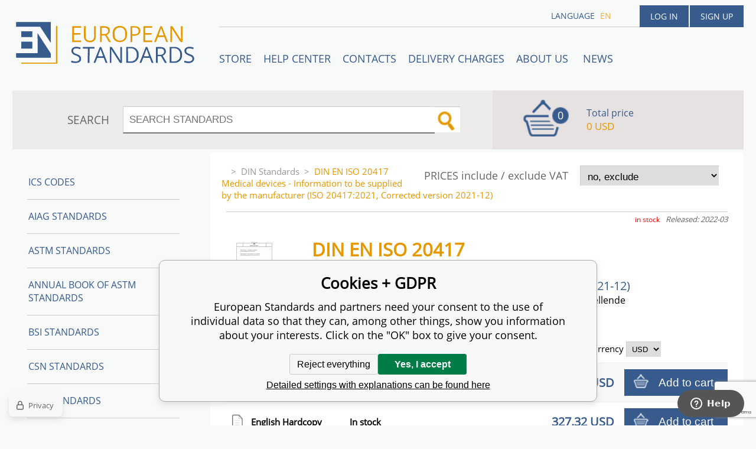

--- FILE ---
content_type: text/html; charset=utf-8
request_url: https://www.en-standard.eu/din-en-iso-20417-medical-devices-information-to-be-supplied-by-the-manufacturer-iso-20417-2021-corrected-version-2021-12/
body_size: 9091
content:
<!DOCTYPE html><html lang="en"><head prefix="og: http://ogp.me/ns# fb: http://ogp.me/ns/fb#"><meta name="author" content="European Standards" data-binargon="{&quot;fce&quot;:&quot;6&quot;, &quot;id&quot;:&quot;950070&quot;, &quot;menaId&quot;:&quot;8&quot;, &quot;menaName&quot;:&quot;USD&quot;, &quot;languageCode&quot;:&quot;en-US&quot;, &quot;skindir&quot;:&quot;en-standard&quot;, &quot;cmslang&quot;:&quot;1&quot;, &quot;langiso&quot;:&quot;en&quot;, &quot;skinversion&quot;:1768899969, &quot;zemeProDoruceniISO&quot;:&quot;CZ&quot;}"><meta name="robots" content="index, follow, max-snippet:-1, max-image-preview:large"><meta http-equiv="content-type" content="text/html; charset=utf-8"><meta property="og:url" content="https://www.en-standard.eu/din-en-iso-20417-medical-devices-information-to-be-supplied-by-the-manufacturer-iso-20417-2021-corrected-version-2021-12/"/><meta property="og:site_name" content="https://www.en-standard.eu"/><meta property="og:description" content="DIN EN ISO 20417 Medical devices - Information to be supplied by the manufacturer (ISO 20417:2021, Corrected version 2021-12)"/><meta property="og:title" content="DIN EN ISO 20417"/><link rel="alternate" href="https://www.en-standard.eu/din-en-iso-20417-medical-devices-information-to-be-supplied-by-the-manufacturer-iso-20417-2021-corrected-version-2021-12/" hreflang="en-US" />
  <link rel="image_src" href="https://www.en-standard.eu/imgcache/6/3/pi64-din-en-iso-20417-DIN-EN-ISO-20417-Medical-devic_260_260_49359.jpg" />
  <meta property="og:type" content="product"/>
  <meta property="og:image" content="https://www.en-standard.eu/imgcache/6/3/pi64-din-en-iso-20417-DIN-EN-ISO-20417-Medical-devic_260_260_49359.jpg"/>
 <meta name="description" content="DIN EN ISO 20417 Medical devices - Information to be supplied by the manufacturer (ISO 20417:2021, Corrected version 2021-12)">
<meta name="keywords" content="DIN EN ISO 20417 Medical devices - Information to be supplied by the manufacturer (ISO 20417:2021, Corrected version 2021-12)">
<meta name="audience" content="all">
<link rel="canonical" href="https://www.en-standard.eu/din-en-iso-20417-medical-devices-information-to-be-supplied-by-the-manufacturer-iso-20417-2021-corrected-version-2021-12/"><link rel="shortcut icon" href="https://www.en-standard.eu/favicon.ico" type="image/x-icon">

		<link rel="stylesheet" href="/skin/version-1768899969/en-standard/css-obecne.css" type="text/css"><script type="text/javascript" src="/admin/js/index.php?load=jquery,forms,montanus.slideshow,binargon.whisperer,binargon.cHintClass,jquery.prettyphoto,"></script><script type="text/javascript" src="https://www.en-standard.eu/version-1768899967/indexjs_6_1_en-standard.js"></script><meta name="viewport" content="width=device-width, initial-scale=1, user-scalable=yes"><title>DIN EN ISO 20417</title><!--commonTemplates_head--><script data-binargon="commonDatalayer_old" type="text/javascript">
		
			var dataLayer = dataLayer || [];
		
			dataLayer.push({
				"ecomm_prodid": "950071","ecomm_parentprodid": "950070","ecomm_pagetype": "product","ecomm_priceproduct": "261.99","category_name": "-2147483645","product_name": "DIN EN ISO 20417 Medical devices - Information to be supplied by the manufacturer (ISO 20417:2021, Corrected version 2021-12)",
				"binargon": "vygenerovano pomoci IS BINARGON"
			});
			
      </script><script data-binargon="cMicrosoftAds (obecny script)">
			(function(w,d,t,r,u)
			{
				var f,n,i;
				w[u]=w[u]||[],f=function()
				{
					var o={ti:"21015862"};
					o.q=w[u],w[u]=new UET(o),w[u].push("pageLoad")
				},
				n=d.createElement(t),n.src=r,n.async=1,n.onload=n.onreadystatechange=function()
				{
					var s=this.readyState;
					s&&s!=="loaded"&&s!=="complete"||(f(),n.onload=n.onreadystatechange=null)
				},
				i=d.getElementsByTagName(t)[0],i.parentNode.insertBefore(n,i)
			})
			(window,document,"script","//bat.bing.com/bat.js","uetq");

			window.uetq = window.uetq || [];

		</script><script data-binargon="cMicrosoftAds (souhlas)">
			window.uetq.push("consent","default",{
				"ad_storage":"denied"
			});
    </script><!--EO commonTemplates_head--></head><body id="cmsBody" class="cmsBody"><div class="popup_wrap" style="display:none;"><form class="popup_form" id="preorderForm" action="https://www.en-standard.eu/din-en-iso-20417-medical-devices-information-to-be-supplied-by-the-manufacturer-iso-20417-2021-corrected-version-2021-12/" method="post"><input type="hidden" name="preorderProductKod" class="preorderProductKod" value="i64_DIN EN ISO 20417"><input type="hidden" name="preorderProductNazev" class="preorderProductNazev" value="DIN EN ISO 20417 Medical devices - Information to be supplied by the manufacturer (ISO 20417:2021, Corrected version 2021-12)"><div class="popup_close"></div><div class="form_heading">Preorder Form</div><div class="clr"></div><div class="form_left"><label class="popup_label">Name: <span class="red">*</span></label><div class="clr"></div><input class="form_input" name="preorderJmeno"></div><div class="form_right"><label class="popup_label">E-mail: <span class="red">*</span></label><div class="clr"></div><input class="form_input" name="preorderMail"></div><div class="clr"></div><div class="popup_infotext">Please insert your email, we will inform immediately after publishing this standard (include – discount code) </div><div class="clr"></div><div class="form_left"><label class="popup_label">code: <span class="red">*</span></label><div class="clr"></div><input class="form_input" type="text" name="napistenamcaptcha" value=""><div class="clr"></div></div><div class="form_right captcha"><img src="https://www.en-standard.eu/class.securityimage.php?kod=napistenamcaptcha&amp;width=200&amp;height=50"></div><div class="clr"></div><label class="label_required"><span class="red">*</span> required</label><button class="form_submit" type="button" id="preorder_sumbit">Send</button></form></div><div class="cmsPage fce6"><header><div class="cmsHeader"><a href="/" title="" class="logo"></a><div class="right"><div class="user"><a href="https://www.en-standard.eu/login/">Log in</a><a href="https://www.en-standard.eu/registration/">Sign up</a></div><div class="langheader">
          LANGUAGE
          <a class="selected1" href="https://www.en-standard.eu/din-en-iso-20417-medical-devices-information-to-be-supplied-by-the-manufacturer-iso-20417-2021-corrected-version-2021-12/">en</a></div></div><div class="headerResp"><div class="headerResp-fixed-wrap"><div class="textPagesTitleRes" data-open="0"><div class="burgerMenu"><span class="textPagesTitleRes textPagesTitleRes--text">Menu</span></div></div><div class="textpages"><a title="STORE" href="https://www.en-standard.eu/store/">STORE</a><a title="Help center" href="https://www.en-standard.eu/blog/">Help center</a><a title="Contacts" href="https://www.en-standard.eu/contacts-1/">Contacts</a><a title="Delivery charges" href="https://www.en-standard.eu/delivery-charges/">Delivery charges</a><a title="ABOUT US " href="https://www.en-standard.eu/about-us/">ABOUT US </a><a href="https://www.en-standard.eu/news-12-2025/" title="News">News</a></div><div class="search"><span>SEARCH</span><form method="post" action="https://www.en-standard.eu/search/"><input type="hidden" name="send" value="1"><input type="hidden" name="listpos" value="0"><input type="hidden" name="advs" value="1"><input type="text" name="as_search" value="" id="vyhledavani" placeholder="SEARCH STANDARDS"><button type="submit" class="lupa"></button><div class="clear"></div></form><div class="clear"></div></div><div class="kosik"><div class="iconkosik"><span>0</span></div><div class="total">Total price</div><div class="price">0 USD</div></div><div class="clr"></div></div><div class="clr"></div></div><div class="clr"></div></div><div class="clr"></div></header><div class="clr"></div><div class="content"><div class="contentInner"><div class="selectEUCountries_detail"><div class="priceDetailAKatalog"><div class="name">PRICES include / exclude VAT</div><div><select onchange="location.href=$(this).val();"><option value="https://www.en-standard.eu/din-en-iso-20417-medical-devices-information-to-be-supplied-by-the-manufacturer-iso-20417-2021-corrected-version-2021-12/?wtemp_vat=0&amp;wtemp_vatCountry=0">
				no, exclude
			</option><optgroup label="yes, include"><option value="https://www.en-standard.eu/din-en-iso-20417-medical-devices-information-to-be-supplied-by-the-manufacturer-iso-20417-2021-corrected-version-2021-12/?wtemp_vat=1&amp;wtemp_vatCountry=1">Czech Republic</option><option value="https://www.en-standard.eu/din-en-iso-20417-medical-devices-information-to-be-supplied-by-the-manufacturer-iso-20417-2021-corrected-version-2021-12/?wtemp_vat=1&amp;wtemp_vatCountry=9">Austria</option><option value="https://www.en-standard.eu/din-en-iso-20417-medical-devices-information-to-be-supplied-by-the-manufacturer-iso-20417-2021-corrected-version-2021-12/?wtemp_vat=1&amp;wtemp_vatCountry=12">Belgium</option><option value="https://www.en-standard.eu/din-en-iso-20417-medical-devices-information-to-be-supplied-by-the-manufacturer-iso-20417-2021-corrected-version-2021-12/?wtemp_vat=1&amp;wtemp_vatCountry=17">Bulgaria</option><option value="https://www.en-standard.eu/din-en-iso-20417-medical-devices-information-to-be-supplied-by-the-manufacturer-iso-20417-2021-corrected-version-2021-12/?wtemp_vat=1&amp;wtemp_vatCountry=20">Croatia</option><option value="https://www.en-standard.eu/din-en-iso-20417-medical-devices-information-to-be-supplied-by-the-manufacturer-iso-20417-2021-corrected-version-2021-12/?wtemp_vat=1&amp;wtemp_vatCountry=21">Denmark</option><option value="https://www.en-standard.eu/din-en-iso-20417-medical-devices-information-to-be-supplied-by-the-manufacturer-iso-20417-2021-corrected-version-2021-12/?wtemp_vat=1&amp;wtemp_vatCountry=23">Estonia</option><option value="https://www.en-standard.eu/din-en-iso-20417-medical-devices-information-to-be-supplied-by-the-manufacturer-iso-20417-2021-corrected-version-2021-12/?wtemp_vat=1&amp;wtemp_vatCountry=24">Finland</option><option value="https://www.en-standard.eu/din-en-iso-20417-medical-devices-information-to-be-supplied-by-the-manufacturer-iso-20417-2021-corrected-version-2021-12/?wtemp_vat=1&amp;wtemp_vatCountry=25">France</option><option value="https://www.en-standard.eu/din-en-iso-20417-medical-devices-information-to-be-supplied-by-the-manufacturer-iso-20417-2021-corrected-version-2021-12/?wtemp_vat=1&amp;wtemp_vatCountry=26">Germany</option><option value="https://www.en-standard.eu/din-en-iso-20417-medical-devices-information-to-be-supplied-by-the-manufacturer-iso-20417-2021-corrected-version-2021-12/?wtemp_vat=1&amp;wtemp_vatCountry=27">Greece</option><option value="https://www.en-standard.eu/din-en-iso-20417-medical-devices-information-to-be-supplied-by-the-manufacturer-iso-20417-2021-corrected-version-2021-12/?wtemp_vat=1&amp;wtemp_vatCountry=28">Hungary</option><option value="https://www.en-standard.eu/din-en-iso-20417-medical-devices-information-to-be-supplied-by-the-manufacturer-iso-20417-2021-corrected-version-2021-12/?wtemp_vat=1&amp;wtemp_vatCountry=30">Ireland</option><option value="https://www.en-standard.eu/din-en-iso-20417-medical-devices-information-to-be-supplied-by-the-manufacturer-iso-20417-2021-corrected-version-2021-12/?wtemp_vat=1&amp;wtemp_vatCountry=31">Italy</option><option value="https://www.en-standard.eu/din-en-iso-20417-medical-devices-information-to-be-supplied-by-the-manufacturer-iso-20417-2021-corrected-version-2021-12/?wtemp_vat=1&amp;wtemp_vatCountry=34">Latvia</option><option value="https://www.en-standard.eu/din-en-iso-20417-medical-devices-information-to-be-supplied-by-the-manufacturer-iso-20417-2021-corrected-version-2021-12/?wtemp_vat=1&amp;wtemp_vatCountry=36">Lithuania</option><option value="https://www.en-standard.eu/din-en-iso-20417-medical-devices-information-to-be-supplied-by-the-manufacturer-iso-20417-2021-corrected-version-2021-12/?wtemp_vat=1&amp;wtemp_vatCountry=37">Luxembourg</option><option value="https://www.en-standard.eu/din-en-iso-20417-medical-devices-information-to-be-supplied-by-the-manufacturer-iso-20417-2021-corrected-version-2021-12/?wtemp_vat=1&amp;wtemp_vatCountry=41">Monaco</option><option value="https://www.en-standard.eu/din-en-iso-20417-medical-devices-information-to-be-supplied-by-the-manufacturer-iso-20417-2021-corrected-version-2021-12/?wtemp_vat=1&amp;wtemp_vatCountry=43">Netherlands</option><option value="https://www.en-standard.eu/din-en-iso-20417-medical-devices-information-to-be-supplied-by-the-manufacturer-iso-20417-2021-corrected-version-2021-12/?wtemp_vat=1&amp;wtemp_vatCountry=47">Poland</option><option value="https://www.en-standard.eu/din-en-iso-20417-medical-devices-information-to-be-supplied-by-the-manufacturer-iso-20417-2021-corrected-version-2021-12/?wtemp_vat=1&amp;wtemp_vatCountry=48">Portugal</option><option value="https://www.en-standard.eu/din-en-iso-20417-medical-devices-information-to-be-supplied-by-the-manufacturer-iso-20417-2021-corrected-version-2021-12/?wtemp_vat=1&amp;wtemp_vatCountry=49">Romania</option><option value="https://www.en-standard.eu/din-en-iso-20417-medical-devices-information-to-be-supplied-by-the-manufacturer-iso-20417-2021-corrected-version-2021-12/?wtemp_vat=1&amp;wtemp_vatCountry=55">Slovakia</option><option value="https://www.en-standard.eu/din-en-iso-20417-medical-devices-information-to-be-supplied-by-the-manufacturer-iso-20417-2021-corrected-version-2021-12/?wtemp_vat=1&amp;wtemp_vatCountry=56">Slovenia</option><option value="https://www.en-standard.eu/din-en-iso-20417-medical-devices-information-to-be-supplied-by-the-manufacturer-iso-20417-2021-corrected-version-2021-12/?wtemp_vat=1&amp;wtemp_vatCountry=58">Spain</option><option value="https://www.en-standard.eu/din-en-iso-20417-medical-devices-information-to-be-supplied-by-the-manufacturer-iso-20417-2021-corrected-version-2021-12/?wtemp_vat=1&amp;wtemp_vatCountry=59">Sweden</option><option value="https://www.en-standard.eu/din-en-iso-20417-medical-devices-information-to-be-supplied-by-the-manufacturer-iso-20417-2021-corrected-version-2021-12/?wtemp_vat=1&amp;wtemp_vatCountry=68">Malta</option><option value="https://www.en-standard.eu/din-en-iso-20417-medical-devices-information-to-be-supplied-by-the-manufacturer-iso-20417-2021-corrected-version-2021-12/?wtemp_vat=1&amp;wtemp_vatCountry=69">Cyprus</option></optgroup></select></div></div><div class="clr"></div></div><div class="common_template_breadcrumb"><a href="https://www.en-standard.eu/" title="" class=" href2-first first"></a>&gt;<a href="https://www.en-standard.eu/din-standards/" title="DIN Standards in German and English language" class="">DIN Standards</a>&gt;<span class="active">DIN EN ISO 20417 Medical devices - Information to be supplied by the manufacturer (ISO 20417:2021, Corrected version 2021-12)</span></div><div class="fce6__container"><div class="upperPart js-show-product-info"><div class="releasedDodlhuta"><span class="dodlhuta" id="id_dostupnostProduktu">in stock</span><span class="released">Released: 2022-03</span></div><div class="fleft"><a class="product_image_href" href="https://www.en-standard.eu/imgcache/6/3/pi64-din-en-iso-20417-DIN-EN-ISO-20417-Medical-devic_-1_-1_49359.jpg" target="_blank" rel="prettyPhoto[detail]" title="DIN EN ISO 20417 Medical devices - Information to be supplied by the manufacturer (ISO 20417:2021, Corrected version 2021-12)"><img src="https://www.en-standard.eu/imgcache/6/3/pi64-din-en-iso-20417-DIN-EN-ISO-20417-Medical-devic_96_96_49359.jpg" alt="DIN EN ISO 20417 Medical devices - Information to be supplied by the manufacturer (ISO 20417:2021, Corrected version 2021-12)" title="DIN EN ISO 20417 Medical devices - Information to be supplied by the manufacturer (ISO 20417:2021, Corrected version 2021-12)"></a></div><div class="fleft detail_right_side"><h1 class="js-show-textpage" id="setbind-name">DIN EN ISO 20417</h1><h2 class="noPading">Medical devices - Information to be supplied by the manufacturer (ISO 20417:2021, Corrected version 2021-12)</h2><p lang="de">Medizinprodukte - Anforderungen an vom Hersteller bereitzustellende Informationen (ISO 20417:2021, korrigierte Fassung 2021-12)</p><div class="short"></div></div><div class="clr"></div></div><div class="detailVariants"><div class="detailVariants__header"><div class="detailVariants__headerFormat">Format</div><div class="detailVariants__headerAvailability">Availability</div><div class="detailVariants__headerPrice"><span class="detailVariants__headerPriceText">Price and </span>currency
		      <select class="detailVariants__headerCurrency" onchange="location.href=$(this).val();"><option value="https://www.en-standard.eu/din-en-iso-20417-medical-devices-information-to-be-supplied-by-the-manufacturer-iso-20417-2021-corrected-version-2021-12/?mena=1">EUR</option><option value="https://www.en-standard.eu/din-en-iso-20417-medical-devices-information-to-be-supplied-by-the-manufacturer-iso-20417-2021-corrected-version-2021-12/?mena=6">GBP</option><option value="https://www.en-standard.eu/din-en-iso-20417-medical-devices-information-to-be-supplied-by-the-manufacturer-iso-20417-2021-corrected-version-2021-12/?mena=8" selected>USD</option></select></div></div><div class="detailVariants__row"><div class="detailVariants__icon"><div class="pdf"></div></div><div class="detailVariants__language" title="PDF – Printable electronic format pdf, you can print the standard.">English PDF</div><div class="detailVariants__space" style="justify-content: center;">Immediate download<div title="Printable" class="detailVariants__space__printable">Printable</div></div><div class="detailVariants__price">327.32 USD</div><form class="detailVariants__form" action="https://www.en-standard.eu/din-en-iso-20417-medical-devices-information-to-be-supplied-by-the-manufacturer-iso-20417-2021-corrected-version-2021-12/"><input type="hidden" name="nakup" value="950074"><button type="submit" class="detailVariants__addToCart">Add to cart</button></form></div><div class="detailVariants__row"><div class="detailVariants__icon"><div class="paper"></div></div><div class="detailVariants__language" title="Printed version - Standard will be sent you by FedEx International Priority Express.">English Hardcopy</div><div class="detailVariants__space" style="justify-content: center;">In stock<div title="" class="detailVariants__space__"></div></div><div class="detailVariants__price">327.32 USD</div><form class="detailVariants__form" action="https://www.en-standard.eu/din-en-iso-20417-medical-devices-information-to-be-supplied-by-the-manufacturer-iso-20417-2021-corrected-version-2021-12/"><input type="hidden" name="nakup" value="950073"><button type="submit" class="detailVariants__addToCart">Add to cart</button></form></div><div class="detailVariants__row"><div class="detailVariants__icon"><div class="pdf"></div></div><div class="detailVariants__language" title="PDF – Printable electronic format pdf, you can print the standard.">German PDF</div><div class="detailVariants__space" style="justify-content: center;">Immediate download<div title="Printable" class="detailVariants__space__printable">Printable</div></div><div class="detailVariants__price">261.99 USD</div><form class="detailVariants__form" action="https://www.en-standard.eu/din-en-iso-20417-medical-devices-information-to-be-supplied-by-the-manufacturer-iso-20417-2021-corrected-version-2021-12/"><input type="hidden" name="nakup" value="950072"><button type="submit" class="detailVariants__addToCart">Add to cart</button></form></div><div class="detailVariants__row"><div class="detailVariants__icon"><div class="paper"></div></div><div class="detailVariants__language" title="Printed version - Standard will be sent you by FedEx International Priority Express.">German Hardcopy</div><div class="detailVariants__space" style="justify-content: center;">In stock<div title="" class="detailVariants__space__"></div></div><div class="detailVariants__price">261.99 USD</div><form class="detailVariants__form" action="https://www.en-standard.eu/din-en-iso-20417-medical-devices-information-to-be-supplied-by-the-manufacturer-iso-20417-2021-corrected-version-2021-12/"><input type="hidden" name="nakup" value="950071"><button type="submit" class="detailVariants__addToCart">Add to cart</button></form></div></div><div class="clr"></div><div class="desc"><div class="textFormat" style="text-align: right;"></div></div><div class="clr"></div><div class="desc"><table cellspacing="0" cellpadding="0" border="0" class="detailParametry"><tr class="pozice-1"><td class="tdleft" width="50%">Status:</td><td class="tdright">Standard</td></tr><tr class="pozice-1"><td class="tdleft" width="50%">Released:</td><td class="tdright">2022-03</td></tr><tr class="pozice-1"><td class="tdleft" width="50%">Standard number:</td><td class="tdright">DIN EN ISO 20417</td></tr><tr class="pozice-1"><td class="tdleft" width="50%">Name:</td><td class="tdright">Medical devices - Information to be supplied by the manufacturer (ISO 20417:2021, Corrected version 2021-12)</td></tr><tr class="pozice-1"><td class="tdleft" width="50%">Pages:</td><td class="tdright">82</td></tr></table><div class="textFormat"></div><div class="name">DESCRIPTION</div><div class="textFormat"><h2>DIN EN ISO 20417</h2></div></div><div class="clr"></div><div class="links"><div class="cara"></div><a href="javascript:window.print()" class="print">Print</a><a href="mailto:?Subject=Zaj%C3%ADmav%C3%BD%20produkt&amp;Body=https://www.en-standard.eu/din-en-iso-20417-medical-devices-information-to-be-supplied-by-the-manufacturer-iso-20417-2021-corrected-version-2021-12/" class="email">RECOMMEND</a><div class="clr"></div></div><div class="share_menu"><div class="gplus"><div class="g-plusone" data-size="medium" data-annotation="none"></div></div><div class="twitter_button"><a class="twitter-share-button" href="https://twitter.com/share">Tweet</a></div><div class="linked_button"><script src="//platform.linkedin.com/in.js" type="text/javascript"> lang: en_US</script><script type="IN/Share" data-url="https://www.en-standard.eu/din-en-iso-20417-medical-devices-information-to-be-supplied-by-the-manufacturer-iso-20417-2021-corrected-version-2021-12/" data-counter="right"></script></div><div class="fb_button"><div class="fb-like" data-href="https://www.en-standard.eu/din-en-iso-20417-medical-devices-information-to-be-supplied-by-the-manufacturer-iso-20417-2021-corrected-version-2021-12/" data-layout="standard" data-action="like" data-show-faces="false" data-share="false"></div></div><div class="clr"></div></div></div><div class="clr"></div><div class="take"><div class="name">Customers who bought this item also bought</div><div class="produkty"><div class="katalogProduct"><div class="katalogProduct__container"><a href="https://www.en-standard.eu/bs-en-62366-1-2015-a1-2020-medical-devices-application-of-usability-engineering-to-medical-devices/" class="katalogProduct__name" title="BS EN 62366-1:2015+A1:2020 Medical devices Application of usability engineering to medical devices">BS EN 62366-1:2015+A1:2020<br><span class="katalogProduct__doplneniNazvu">Medical devices Application of usability engineering to medical devices</span></a><div class="katalogProduct__released">Released: 2020-08-19</div></div><div class="detailVariants__row"><div class="detailVariants__icon"><div class="pdf"></div></div><div class="detailVariants__language" title="Secure PDF files include digital rights management (DRM) software- protected by Vitrium security. DRM is included at the request of the publisher. It helps them protect their copyright. The DRM solution works with Adobe Reader and internet viewers. For more information visit helpcenter.">English Secure PDF</div><div class="detailVariants__space" style="justify-content: center;">Immediate download<div title="Printable - You are authorized to print 1 copy" class="detailVariants__space__printable">Printable - You are authorized to print 1 copy</div></div><div class="detailVariants__price">424.28 USD</div><form class="detailVariants__form" action="https://www.en-standard.eu/din-en-iso-20417-medical-devices-information-to-be-supplied-by-the-manufacturer-iso-20417-2021-corrected-version-2021-12/"><input type="hidden" name="nakup" value="1698573"><button type="submit" class="detailVariants__addToCart">Add to cart</button></form></div><div class="detailVariants__row"><div class="detailVariants__icon"><div class="paper"></div></div><div class="detailVariants__language" title="Printed version - Standard will be sent you by FedEx International Priority Express.">English Hardcopy</div><div class="detailVariants__space" style="justify-content: center;">In stock<div title="" class="detailVariants__space__"></div></div><div class="detailVariants__price">424.28 USD</div><form class="detailVariants__form" action="https://www.en-standard.eu/din-en-iso-20417-medical-devices-information-to-be-supplied-by-the-manufacturer-iso-20417-2021-corrected-version-2021-12/"><input type="hidden" name="nakup" value="1698574"><button type="submit" class="detailVariants__addToCart">Add to cart</button></form></div></div><div class="katalogProduct"><div class="katalogProduct__container"><a href="https://www.en-standard.eu/din-en-iso-10993-7-biological-evaluation-of-medical-devices-part-7-ethylene-oxide-sterilization-residuals-iso-10993-7-2008-cor-1-2009-amd-1-2019/" class="katalogProduct__name" title="DIN EN ISO 10993-7">DIN EN ISO 10993-7<br><span class="katalogProduct__doplneniNazvu">Biological evaluation of medical devices - Part 7: Ethylene oxide sterilization residuals (ISO 10993-7:2008 + Cor 1:2009 + Amd 1:2019)</span></a><div class="katalogProduct__released">Released: 2022-09</div></div><div class="detailVariants__row"><div class="detailVariants__icon"><div class="pdf"></div></div><div class="detailVariants__language" title="PDF – Printable electronic format pdf, you can print the standard.">English PDF</div><div class="detailVariants__space" style="justify-content: center;">Immediate download<div title="Printable" class="detailVariants__space__printable">Printable</div></div><div class="detailVariants__price">327.32 USD</div><form class="detailVariants__form" action="https://www.en-standard.eu/din-en-iso-20417-medical-devices-information-to-be-supplied-by-the-manufacturer-iso-20417-2021-corrected-version-2021-12/"><input type="hidden" name="nakup" value="1624497"><button type="submit" class="detailVariants__addToCart">Add to cart</button></form></div><div class="detailVariants__row"><div class="detailVariants__icon"><div class="paper"></div></div><div class="detailVariants__language" title="Printed version - Standard will be sent you by FedEx International Priority Express.">English Hardcopy</div><div class="detailVariants__space" style="justify-content: center;">In stock<div title="" class="detailVariants__space__"></div></div><div class="detailVariants__price">327.32 USD</div><form class="detailVariants__form" action="https://www.en-standard.eu/din-en-iso-20417-medical-devices-information-to-be-supplied-by-the-manufacturer-iso-20417-2021-corrected-version-2021-12/"><input type="hidden" name="nakup" value="1624496"><button type="submit" class="detailVariants__addToCart">Add to cart</button></form></div><div class="detailVariants__row"><div class="detailVariants__icon"><div class="pdf"></div></div><div class="detailVariants__language" title="PDF – Printable electronic format pdf, you can print the standard.">German PDF</div><div class="detailVariants__space" style="justify-content: center;">Immediate download<div title="Printable" class="detailVariants__space__printable">Printable</div></div><div class="detailVariants__price">261.99 USD</div><form class="detailVariants__form" action="https://www.en-standard.eu/din-en-iso-20417-medical-devices-information-to-be-supplied-by-the-manufacturer-iso-20417-2021-corrected-version-2021-12/"><input type="hidden" name="nakup" value="1624495"><button type="submit" class="detailVariants__addToCart">Add to cart</button></form></div><div class="detailVariants__row"><div class="detailVariants__icon"><div class="paper"></div></div><div class="detailVariants__language" title="Printed version - Standard will be sent you by FedEx International Priority Express.">German Hardcopy</div><div class="detailVariants__space" style="justify-content: center;">In stock<div title="" class="detailVariants__space__"></div></div><div class="detailVariants__price">261.99 USD</div><form class="detailVariants__form" action="https://www.en-standard.eu/din-en-iso-20417-medical-devices-information-to-be-supplied-by-the-manufacturer-iso-20417-2021-corrected-version-2021-12/"><input type="hidden" name="nakup" value="1624494"><button type="submit" class="detailVariants__addToCart">Add to cart</button></form></div></div><div class="katalogProduct"><div class="katalogProduct__container"><a href="https://www.en-standard.eu/bs-en-iso-11135-2014-a1-2019-sterilization-of-health-care-products-ethylene-oxide-requirements-for-the-development-validation-and-routine-control-of-a-sterilization-process-for-medical-devices/" class="katalogProduct__name" title="BS EN ISO 11135:2014+A1:2019 Sterilization of health-care products. Ethylene oxide. Requirements for the development, validation and routine control of a sterilization process for medical devices">BS EN ISO 11135:2014+A1:2019<br><span class="katalogProduct__doplneniNazvu">Sterilization of health-care products. Ethylene oxide. Requirements for the development, validation and routine control of a sterilization process for medical devices</span></a><div class="katalogProduct__released">Released: 2020-01-15</div></div><div class="detailVariants__row"><div class="detailVariants__icon"><div class="pdf"></div></div><div class="detailVariants__language" title="Secure PDF files include digital rights management (DRM) software- protected by Vitrium security. DRM is included at the request of the publisher. It helps them protect their copyright. The DRM solution works with Adobe Reader and internet viewers. For more information visit helpcenter.">English Secure PDF</div><div class="detailVariants__space" style="justify-content: center;">Immediate download<div title="Printable - You are authorized to print 1 copy" class="detailVariants__space__printable">Printable - You are authorized to print 1 copy</div></div><div class="detailVariants__price">458.54 USD</div><form class="detailVariants__form" action="https://www.en-standard.eu/din-en-iso-20417-medical-devices-information-to-be-supplied-by-the-manufacturer-iso-20417-2021-corrected-version-2021-12/"><input type="hidden" name="nakup" value="1432627"><button type="submit" class="detailVariants__addToCart">Add to cart</button></form></div><div class="detailVariants__row"><div class="detailVariants__icon"><div class="paper"></div></div><div class="detailVariants__language" title="Printed version - Standard will be sent you by FedEx International Priority Express.">English Hardcopy</div><div class="detailVariants__space" style="justify-content: center;">In stock<div title="" class="detailVariants__space__"></div></div><div class="detailVariants__price">458.54 USD</div><form class="detailVariants__form" action="https://www.en-standard.eu/din-en-iso-20417-medical-devices-information-to-be-supplied-by-the-manufacturer-iso-20417-2021-corrected-version-2021-12/"><input type="hidden" name="nakup" value="1432628"><button type="submit" class="detailVariants__addToCart">Add to cart</button></form></div></div><div class="katalogProduct"><div class="katalogProduct__container"><a href="https://www.en-standard.eu/din-en-868-5-packaging-for-terminally-sterilized-medical-devices-part-5-sealable-pouches-and-reels-of-porous-materials-and-plastic-film-construction-requirements-and-test-methods/" class="katalogProduct__name" title="DIN EN 868-5">DIN EN 868-5<br><span class="katalogProduct__doplneniNazvu">Packaging for terminally sterilized medical devices - Part 5: Sealable pouches and reels of porous materials and plastic film construction - Requirements and test methods</span></a><div class="katalogProduct__released">Released: 2019-03</div></div><div class="detailVariants__row"><div class="detailVariants__icon"><div class="pdf"></div></div><div class="detailVariants__language" title="PDF – Printable electronic format pdf, you can print the standard.">English PDF</div><div class="detailVariants__space" style="justify-content: center;">Immediate download<div title="Printable" class="detailVariants__space__printable">Printable</div></div><div class="detailVariants__price">141.29 USD</div><form class="detailVariants__form" action="https://www.en-standard.eu/din-en-iso-20417-medical-devices-information-to-be-supplied-by-the-manufacturer-iso-20417-2021-corrected-version-2021-12/"><input type="hidden" name="nakup" value="1584400"><button type="submit" class="detailVariants__addToCart">Add to cart</button></form></div><div class="detailVariants__row"><div class="detailVariants__icon"><div class="paper"></div></div><div class="detailVariants__language" title="Printed version - Standard will be sent you by FedEx International Priority Express.">English Hardcopy</div><div class="detailVariants__space" style="justify-content: center;">In stock<div title="" class="detailVariants__space__"></div></div><div class="detailVariants__price">141.29 USD</div><form class="detailVariants__form" action="https://www.en-standard.eu/din-en-iso-20417-medical-devices-information-to-be-supplied-by-the-manufacturer-iso-20417-2021-corrected-version-2021-12/"><input type="hidden" name="nakup" value="1584399"><button type="submit" class="detailVariants__addToCart">Add to cart</button></form></div><div class="detailVariants__row"><div class="detailVariants__icon"><div class="pdf"></div></div><div class="detailVariants__language" title="PDF – Printable electronic format pdf, you can print the standard.">German PDF</div><div class="detailVariants__space" style="justify-content: center;">Immediate download<div title="Printable" class="detailVariants__space__printable">Printable</div></div><div class="detailVariants__price">113.18 USD</div><form class="detailVariants__form" action="https://www.en-standard.eu/din-en-iso-20417-medical-devices-information-to-be-supplied-by-the-manufacturer-iso-20417-2021-corrected-version-2021-12/"><input type="hidden" name="nakup" value="1584398"><button type="submit" class="detailVariants__addToCart">Add to cart</button></form></div><div class="detailVariants__row"><div class="detailVariants__icon"><div class="paper"></div></div><div class="detailVariants__language" title="Printed version - Standard will be sent you by FedEx International Priority Express.">German Hardcopy</div><div class="detailVariants__space" style="justify-content: center;">In stock<div title="" class="detailVariants__space__"></div></div><div class="detailVariants__price">113.18 USD</div><form class="detailVariants__form" action="https://www.en-standard.eu/din-en-iso-20417-medical-devices-information-to-be-supplied-by-the-manufacturer-iso-20417-2021-corrected-version-2021-12/"><input type="hidden" name="nakup" value="1584397"><button type="submit" class="detailVariants__addToCart">Add to cart</button></form></div></div></div></div><div class="clr"></div></div><aside><div class="aside"><div class="kategorie"><a title="ICS codes" class="kat level0 selected open0" href="https://www.en-standard.eu/ics-codes/">ICS codes</a><a title="AIAG Standards | Automotive Industry Action Group" class="kat level0 selected open0" href="https://www.en-standard.eu/qs-9000/">AIAG Standards</a><a title="ASTM Standards | Buy ASTM PDF &amp; Hardcopy |12500 ASTM Standards" class="kat level0 selected open0" href="https://www.en-standard.eu/astm-standards/">ASTM Standards</a><a title="Annual Book of ASTM Standards" class="kat level0 selected open0" href="https://www.en-standard.eu/annual-book-of-astm-standards/">Annual Book of ASTM Standards</a><a title="BSI Standards " class="kat level0 selected open0" href="https://www.en-standard.eu/bsi-standards/">BSI Standards </a><a title="CSN Standards" class="kat level0 selected open0" href="https://www.en-standard.eu/csn-standards/">CSN Standards</a><a title="CQI Standards" class="kat level0 selected open0" href="https://www.en-standard.eu/cqi/">CQI Standards</a><a title="DIN Standards in German and English language" class="kat level0 selected1 open1" href="https://www.en-standard.eu/din-standards/">DIN Standards<div class="sipka"></div></a><a title="IEC Standards | International Electrotechnical Commission | IEC PDF" class="kat level0 selected open0" href="https://www.en-standard.eu/iec-standards/">IEC Standards</a><a title="IEEE Standards" class="kat level0 selected open0" href="https://www.en-standard.eu/ieee-standards/">IEEE Standards</a><a title="ISO Standards Online | Buy ISO PDF &amp; Print | EN ISO" class="kat level0 selected open0" href="https://www.en-standard.eu/iso-standards/">ISO Standards</a><a title="UNE standards" class="kat level0 selected open0" href="https://www.en-standard.eu/une-standards/">UNE standards</a><a title="VDA Standards | QS-9000 Standard | Automotive Quality Management" class="kat level0 selected open0" href="https://www.en-standard.eu/automotive-quality-standards-qs-9000/">VDA Automotive Standards </a><a title="Eurocodes" class="kat level0 selected open0" href="https://www.en-standard.eu/eurocodes/">Eurocodes</a><a title="Sets of EN standards and international standards ISO 9000" class="kat level0 selected open0" href="https://www.en-standard.eu/sets-of-en-standards/">Sets of EN Standards</a><a title="Quality Management Standards | ISO 9001" class="kat level0 selected open0" href="https://www.en-standard.eu/quality-management-standards-iso-9001/">Quality management standards ISO 9001</a><a title="International Standards for environmental management ISO 14001" class="kat level0 selected open0" href="https://www.en-standard.eu/environmental-management-systems-iso-14001/">Environmental management systems ISO 14001</a><a title="Asset management ISO 55000" class="kat level0 selected open0" href="https://www.en-standard.eu/asset-management-iso-55000/">Asset management ISO 55000</a><a title="ISO 50001:2011 – Energy Management System" class="kat level0 selected open0" href="https://www.en-standard.eu/energy-management-systems-iso-50001/">Energy management systems ISO 50001</a><a title="Facility management EN 15221" class="kat level0 selected open0" href="https://www.en-standard.eu/facility-management-en-15221-and-iso-41000/">Facility Management EN 15221 and ISO 41000</a><a title="ISO 5817-Welding" class="kat level0 selected open0" href="https://www.en-standard.eu/sets-of-en-standards-iso-5817-welding/">ISO 5817-Welding</a><a title="Information technology ISO/IEC 27000" class="kat level0 selected open0" href="https://www.en-standard.eu/information-technology-iso-iec-27000/">Information technology ISO/IEC 27000</a><a title="IPC Standards" class="kat level0 selected open0" href="https://www.en-standard.eu/ipc-standards/">IPC Standards</a></div><div class="clr"></div></div></aside><div class="clr"></div></div><div class="clr"></div><div class="clr"></div><footer><div class="footer"><div class="box box1"><div class="name">Partners</div><div class="text"><p><a href="https://www.en-standard.eu/astm-standards/" target="_self">ASTM Standards</a>, <a href="https://www.en-standard.eu/bs-standards/" target="_self">BS Standards</a> </p> <p><a href="https://www.en-standard.eu/din-standards/" target="_self">DIN Standards</a>, <a href="https://www.en-standard.eu/iec-standards/" target="_self">IEC Standards</a>,</p> <p><a href="https://www.en-standard.eu/iso-standards/" target="_self">ISO Standards</a>, <a href="https://www.en-standard.eu/ieee-standards/" target="_self">IEEE Standards</a></p> <p><a href="https://www.en-standard.eu/automotive-quality-standards-qs-9000/" target="_self">VDA Standards</a>, <a href="https://www.en-standard.eu/cqi/" target="_self">CQI Manuals</a></p> <p> </p> <p> </p> <p> </p></div></div><div class="box box2"><div class="name">Terms and conditions</div><div class="text"><p align="left">Please check our <a href="/terms-and-conditions/">Terms and conditions</a> mainly for <strong>engineering standards in electronic (PDF)</strong> format </p> <p align="left"> </p> <p align="left"><a href="https://www.en-standard.eu/publicdoc/privacy-policy-en-standard-1.pdf" target="_self">Privacy Policy</a></p></div></div><div class="box box3"><div class="text"><div class="name" style="text-align: center; font-size: 16px;">3D Secure payment</div> <p style="text-align: center;" align="left"> <img src="https://www.en-standard.eu/publicdoc/gpwebpay-logo.png" alt="" width="223" height="31" /></p></div></div><div class="box box4"><div class="name">Contacts</div><div class="text"><p align="left">email: <a href="mailto:info@en-standard.eu">info@en-standard.eu</a></p> <p align="left">Phone: +420 377 921 379</p> <p align="left">Fax: +420 960 377 387 684</p></div></div><div class="clr"></div><div class="copy"><div class="left">Copyright 2026 © EUROPEAN STANDARD. All rights reserved.</div><div class="right"><a href="https://www.en-standard.eu/sitemap-en/" rel="sitemap">SITEMAP</a>
            
        <a target="_blank" href="https://www.binargon.cz/eshop/" title="ecommerce solutions">Ecommerce solutions</a> <a target="_blank" title="ecommerce solutions" href="https://www.binargon.cz/">BINARGON.cz</a></div></div><div class="clr"></div><div class="footer_ext"><p> </p> <p><a title="facebook en-standard.eu" href="https://www.facebook.com/pages/European-Standards-Online-Store/113965131954594?fref=ts" target="_blank"><img src="https://www.en-standard.eu/publicdoc/01-fcebook.png" alt="facebook" width="30" height="30" /></a>  <a title="google.plus  en-standard.eu" href="https://plus.google.com/u/0/b/109762724017410291385/" target="_blank"><img src="https://www.en-standard.eu/publicdoc/02-google-plus.png" alt="google plus" width="30" height="30" /></a>  <a title="twitter en-standard.eu" href="https://twitter.com/enstandards" target="_blank"><img src="https://www.en-standard.eu/publicdoc/03-twitter.png" alt="twitter" width="30" height="30" /></a>  <a title="linkedin en-standard.eu" href="http://www.linkedin.com/pub/en-standards/a3/a86/a54" target="_blank"><img src="https://www.en-standard.eu/publicdoc/05-linkedin.png" alt="linkedin" width="30" height="30" /></a> </p></div></div></footer><div class="clr"></div></div><script id="ze-snippet" src="https://static.zdassets.com/ekr/snippet.js?key=b94f751b-d910-477e-8f2f-93e423bee398"></script><!--commonTemplates (začátek)--><script data-binargon="commonGTAG (zalozeni gtag dataLayeru - dela se vzdy)">
			window.dataLayer = window.dataLayer || [];
			function gtag(){dataLayer.push(arguments);}
			gtag("js",new Date());
		</script><script data-binargon="commonGTAG (consents default)">
			gtag("consent","default",{
				"functionality_storage":"denied",
				"security_storage":"denied",
				"analytics_storage":"denied",
				"ad_storage":"denied",
				"personalization_storage":"denied",
				"ad_personalization":"denied",
				"ad_user_data":"denied",
				"wait_for_update":500
			});
		</script><script data-binargon="commonGTAG (consents update)">
			gtag("consent","update",{
				"functionality_storage":"denied",
				"security_storage":"denied",
				"analytics_storage":"denied",
				"ad_storage":"denied",
				"personalization_storage":"denied",
				"ad_personalization":"denied",
				"ad_user_data":"denied"
			});
		</script><script data-binargon="commonGTAG (GA4)" async="true" src="https://www.googletagmanager.com/gtag/js?id=G-NC00X5SEYZ"></script><script data-binargon="commonGTAG (GA4)">
				gtag("config","G-NC00X5SEYZ",{
					"send_page_view":false
				});
			</script><script data-binargon="commonGTAG (Google Ads)" async="true" src="https://www.googletagmanager.com/gtag/js?id=AW-1048721151"></script><script data-binargon="commonGTAG (Google Ads)">
				gtag("config","AW-1048721151",{});
			</script><script data-binargon="commonGTAG (data stranky)">
			gtag("set",{
				"currency":"USD",
				"linker":{
					"domains":["https://www.en-standard.eu/"],
					"decorate_forms": false
				}
			});

			
			gtag("event","page_view",{
				"ecomm_category":"DIN Standards\/DIN EN ISO 20417 Medical devices - Information to be supplied by the manufacturer (ISO 20417:2021, Corrected version 2021-12)","ecomm_prodid":["i64_DIN EN ISO 20417","i64_DIN EN ISO 20417_4:German_100:Hardcopy_","i64_DIN EN ISO 20417_4:German_100:PDF_","i64_DIN EN ISO 20417_4:English_100:Hardcopy_","i64_DIN EN ISO 20417_4:English_100:PDF_"],"ecomm_totalvalue":261.99,"pagetype":"product","ecomm_pagetype":"product","dynx_prodid":["i64_DIN EN ISO 20417","i64_DIN EN ISO 20417_4:German_100:Hardcopy_","i64_DIN EN ISO 20417_4:German_100:PDF_","i64_DIN EN ISO 20417_4:English_100:Hardcopy_","i64_DIN EN ISO 20417_4:English_100:PDF_"],"dynx_totalvalue":261.99,"dynx_pagetype":"product"
			});

			
				gtag("event","view_item",{
					"items":[{
						"brand":"DIN",
						"category":"DIN Standards\/DIN EN ISO 20417 Medical devices - Information to be supplied by the manufacturer (ISO 20417:2021, Corrected version 2021-12)",
						"google_business_vertical":"retail",
						"id":"i64_DIN EN ISO 20417",
						"list_position":1,
						"name":"DIN EN ISO 20417 Medical devices - Information to be supplied by the manufacturer (ISO 20417:2021, Corrected version 2021-12)",
						"price":261.99,
						"quantity":1
					},{
						"brand":"DIN",
						"category":"DIN Standards\/DIN EN ISO 20417 Medical devices - Information to be supplied by the manufacturer (ISO 20417:2021, Corrected version 2021-12)",
						"google_business_vertical":"retail",
						"id":"i64_DIN EN ISO 20417_4:German_100:Hardcopy_",
						"list_position":2,
						"name":"DIN EN ISO 20417 Medical devices - Information to be supplied by the manufacturer (ISO 20417:2021, Corrected version 2021-12)",
						"price":261.99,
						"quantity":1
					},{
						"brand":"DIN",
						"category":"DIN Standards\/DIN EN ISO 20417 Medical devices - Information to be supplied by the manufacturer (ISO 20417:2021, Corrected version 2021-12)",
						"google_business_vertical":"retail",
						"id":"i64_DIN EN ISO 20417_4:German_100:PDF_",
						"list_position":3,
						"name":"DIN EN ISO 20417 Medical devices - Information to be supplied by the manufacturer (ISO 20417:2021, Corrected version 2021-12)",
						"price":261.99,
						"quantity":1
					},{
						"brand":"DIN",
						"category":"DIN Standards\/DIN EN ISO 20417 Medical devices - Information to be supplied by the manufacturer (ISO 20417:2021, Corrected version 2021-12)",
						"google_business_vertical":"retail",
						"id":"i64_DIN EN ISO 20417_4:English_100:Hardcopy_",
						"list_position":4,
						"name":"DIN EN ISO 20417 Medical devices - Information to be supplied by the manufacturer (ISO 20417:2021, Corrected version 2021-12)",
						"price":327.32,
						"quantity":1
					},{
						"brand":"DIN",
						"category":"DIN Standards\/DIN EN ISO 20417 Medical devices - Information to be supplied by the manufacturer (ISO 20417:2021, Corrected version 2021-12)",
						"google_business_vertical":"retail",
						"id":"i64_DIN EN ISO 20417_4:English_100:PDF_",
						"list_position":5,
						"name":"DIN EN ISO 20417 Medical devices - Information to be supplied by the manufacturer (ISO 20417:2021, Corrected version 2021-12)",
						"price":327.32,
						"quantity":1
					}]
				});
			</script><script data-binargon="commonGoogleTagManager">
			(function(w,d,s,l,i){w[l]=w[l]||[];w[l].push({'gtm.start':
			new Date().getTime(),event:'gtm.js'});var f=d.getElementsByTagName(s)[0],
			j=d.createElement(s),dl=l!='dataLayer'?'&l='+l:'';j.async=true;j.src=
			'//www.googletagmanager.com/gtm.js?id='+i+dl;f.parentNode.insertBefore(j,f);
			})(window,document,'script',"dataLayer","GTM-PXGV7C5");
		</script><noscript data-binargon="commonGoogleTagManagerNoscript"><iframe src="https://www.googletagmanager.com/ns.html?id=GTM-PXGV7C5" height="0" width="0" style="display:none;visibility:hidden"></iframe></noscript><script data-binargon="common_json-ld (detail)" type="application/ld+json">{"@context":"http://schema.org/","@type":"Product","sku":"i64_DIN EN ISO 20417","name":"DIN EN ISO 20417 Medical devices - Information to be supplied by the manufacturer (ISO 20417:2021, Corrected version 2021-12)","image":["https:\/\/www.en-standard.eu\/imagegen.php?name=i64-din-en-iso-20417\/DIN-EN-ISO-20417-Medical-devic.png","https:\/\/www.en-standard.eu\/imagegen.php?name=i64-din-en-iso-20417\/DIN-EN-ISO-20417-Medizinproduk.png"],"description":"DIN EN ISO 20417","mpn":"i64_DIN EN ISO 20417","manufacturer":"DIN","brand":{"@type":"Brand","name":"DIN"},"category":"DIN Standards","weight":"0.000","isRelatedTo":[],"isSimilarTo":[],"offers":{"@type":"AggregateOffer","offerCount":4,"lowPrice":"262","highPrice":"327","priceValidUntil":"2026-01-24","itemCondition":"http://schema.org/NewCondition","priceCurrency":"USD","availability":"http:\/\/schema.org\/InStock","url":"https://www.en-standard.eu/din-en-iso-20417-medical-devices-information-to-be-supplied-by-the-manufacturer-iso-20417-2021-corrected-version-2021-12/"}}</script><script data-binargon="common_json-ld (breadcrumb)" type="application/ld+json">{"@context":"http://schema.org","@type":"BreadcrumbList","itemListElement": [{"@type":"ListItem","position": 1,"item":{"@id":"https:\/\/www.en-standard.eu","name":"European Standards","image":""}},{"@type":"ListItem","position": 2,"item":{"@id":"https:\/\/www.en-standard.eu\/din-standards\/","name":"DIN Standards","image":""}},{"@type":"ListItem","position": 3,"item":{"@id":"https:\/\/www.en-standard.eu\/din-en-iso-20417-medical-devices-information-to-be-supplied-by-the-manufacturer-iso-20417-2021-corrected-version-2021-12\/","name":"DIN EN ISO 20417 Medical devices - Information to be supplied by the manufacturer (ISO 20417:2021, Corrected version 2021-12)","image":"https:\/\/www.en-standard.eu\/imagegen.php?autoimage=i64-din-en-iso-20417"}}]}</script><link data-binargon="commonPrivacy (css)" href="/version-1768899966/libs/commonCss/commonPrivacy.css" rel="stylesheet" type="text/css" media="screen"><link data-binargon="commonPrivacy (preload)" href="/version-1768899969/admin/js/binargon.commonPrivacy.js" rel="preload" as="script"><template data-binargon="commonPrivacy (template)" class="js-commonPrivacy-scriptTemplate"><script data-binargon="commonPrivacy (data)">
				window.commonPrivacyDataLayer = window.commonPrivacyDataLayer || [];
        window.commonPrivacyPush = window.commonPrivacyPush || function(){window.commonPrivacyDataLayer.push(arguments);}
        window.commonPrivacyPush("souhlasy",[{"id":"67","systemId":"MicrosoftAds"},{"id":"93","systemId":"gtag_functionality_storage"},{"id":"94","systemId":"gtag_security_storage"},{"id":"95","systemId":"gtag_analytics_storage"},{"id":"96","systemId":"gtag_ad_storage"},{"id":"97","systemId":"gtag_personalization_storage"},{"id":"98","systemId":"gtag_ad_personalization"},{"id":"99","systemId":"gtag_ad_user_data"},{"id":"102","systemId":"common_googleZakaznickeRecenze"}]);
        window.commonPrivacyPush("minimizedType",0);
				window.commonPrivacyPush("dataLayerVersion","1");
				window.commonPrivacyPush("dataLayerName","dataLayer");
				window.commonPrivacyPush("GTMversion",1);
      </script><script data-binargon="commonPrivacy (script)" src="/version-1768899969/admin/js/binargon.commonPrivacy.js" defer></script></template><div data-binargon="commonPrivacy" data-nosnippet="" class="commonPrivacy commonPrivacy--default commonPrivacy--bottom"><aside class="commonPrivacy__bar "><div class="commonPrivacy__header">Cookies + GDPR</div><div class="commonPrivacy__description">European Standards and partners need your consent to the use of individual data so that they can, among other things, show you information about your interests. Click on the "OK" box to give your consent.</div><div class="commonPrivacy__buttons "><button class="commonPrivacy__button commonPrivacy__button--disallowAll" type="button" onclick="window.commonPrivacyDataLayer = window.commonPrivacyDataLayer || []; window.commonPrivacyPush = window.commonPrivacyPush || function(){window.commonPrivacyDataLayer.push(arguments);}; document.querySelectorAll('.js-commonPrivacy-scriptTemplate').forEach(template=&gt;{template.replaceWith(template.content)}); window.commonPrivacyPush('denyAll');">Reject everything</button><button class="commonPrivacy__button commonPrivacy__button--allowAll" type="button" onclick="window.commonPrivacyDataLayer = window.commonPrivacyDataLayer || []; window.commonPrivacyPush = window.commonPrivacyPush || function(){window.commonPrivacyDataLayer.push(arguments);}; document.querySelectorAll('.js-commonPrivacy-scriptTemplate').forEach(template=&gt;{template.replaceWith(template.content)}); window.commonPrivacyPush('grantAll');">Yes, I accept</button><button class="commonPrivacy__button commonPrivacy__button--options" type="button" onclick="window.commonPrivacyDataLayer = window.commonPrivacyDataLayer || []; window.commonPrivacyPush = window.commonPrivacyPush || function(){window.commonPrivacyDataLayer.push(arguments);}; document.querySelectorAll('.js-commonPrivacy-scriptTemplate').forEach(template=&gt;{template.replaceWith(template.content)}); window.commonPrivacyPush('showDetailed');">Detailed settings with explanations can be found here</button></div></aside><aside onclick="window.commonPrivacyDataLayer = window.commonPrivacyDataLayer || []; window.commonPrivacyPush = window.commonPrivacyPush || function(){window.commonPrivacyDataLayer.push(arguments);}; document.querySelectorAll('.js-commonPrivacy-scriptTemplate').forEach(template=&gt;{template.replaceWith(template.content)}); window.commonPrivacyPush('showDefault');" class="commonPrivacy__badge"><img class="commonPrivacy__badgeIcon" src="https://i.binargon.cz/commonPrivacy/rgba(100,100,100,1)/privacy.svg" alt=""><div class="commonPrivacy__badgeText">Privacy</div></aside></div><!--commonTemplates (konec)--><script type="text/javascript">
					$(function(){$('a[rel^=prettyPhoto]').prettyPhoto({theme:'light_rounded'})});
				</script><script src="https://apis.google.com/js/platform.js" async="1" defer></script><script src="//platform.twitter.com/widgets.js" async="true" charset="utf-8"></script></body></html>


--- FILE ---
content_type: text/html; charset=utf-8
request_url: https://accounts.google.com/o/oauth2/postmessageRelay?parent=https%3A%2F%2Fwww.en-standard.eu&jsh=m%3B%2F_%2Fscs%2Fabc-static%2F_%2Fjs%2Fk%3Dgapi.lb.en.2kN9-TZiXrM.O%2Fd%3D1%2Frs%3DAHpOoo_B4hu0FeWRuWHfxnZ3V0WubwN7Qw%2Fm%3D__features__
body_size: 164
content:
<!DOCTYPE html><html><head><title></title><meta http-equiv="content-type" content="text/html; charset=utf-8"><meta http-equiv="X-UA-Compatible" content="IE=edge"><meta name="viewport" content="width=device-width, initial-scale=1, minimum-scale=1, maximum-scale=1, user-scalable=0"><script src='https://ssl.gstatic.com/accounts/o/2580342461-postmessagerelay.js' nonce="Nj2SCY9_kKFhCGrTgKzpNg"></script></head><body><script type="text/javascript" src="https://apis.google.com/js/rpc:shindig_random.js?onload=init" nonce="Nj2SCY9_kKFhCGrTgKzpNg"></script></body></html>

--- FILE ---
content_type: text/html; charset=utf-8
request_url: https://www.google.com/recaptcha/api2/anchor?ar=1&k=6LcToiEaAAAAAP_8RAPt9cFTto5EOsfv19t3ovkQ&co=aHR0cHM6Ly93d3cuZW4tc3RhbmRhcmQuZXU6NDQz&hl=en&v=PoyoqOPhxBO7pBk68S4YbpHZ&size=invisible&anchor-ms=20000&execute-ms=30000&cb=jovwrfbn557f
body_size: 48606
content:
<!DOCTYPE HTML><html dir="ltr" lang="en"><head><meta http-equiv="Content-Type" content="text/html; charset=UTF-8">
<meta http-equiv="X-UA-Compatible" content="IE=edge">
<title>reCAPTCHA</title>
<style type="text/css">
/* cyrillic-ext */
@font-face {
  font-family: 'Roboto';
  font-style: normal;
  font-weight: 400;
  font-stretch: 100%;
  src: url(//fonts.gstatic.com/s/roboto/v48/KFO7CnqEu92Fr1ME7kSn66aGLdTylUAMa3GUBHMdazTgWw.woff2) format('woff2');
  unicode-range: U+0460-052F, U+1C80-1C8A, U+20B4, U+2DE0-2DFF, U+A640-A69F, U+FE2E-FE2F;
}
/* cyrillic */
@font-face {
  font-family: 'Roboto';
  font-style: normal;
  font-weight: 400;
  font-stretch: 100%;
  src: url(//fonts.gstatic.com/s/roboto/v48/KFO7CnqEu92Fr1ME7kSn66aGLdTylUAMa3iUBHMdazTgWw.woff2) format('woff2');
  unicode-range: U+0301, U+0400-045F, U+0490-0491, U+04B0-04B1, U+2116;
}
/* greek-ext */
@font-face {
  font-family: 'Roboto';
  font-style: normal;
  font-weight: 400;
  font-stretch: 100%;
  src: url(//fonts.gstatic.com/s/roboto/v48/KFO7CnqEu92Fr1ME7kSn66aGLdTylUAMa3CUBHMdazTgWw.woff2) format('woff2');
  unicode-range: U+1F00-1FFF;
}
/* greek */
@font-face {
  font-family: 'Roboto';
  font-style: normal;
  font-weight: 400;
  font-stretch: 100%;
  src: url(//fonts.gstatic.com/s/roboto/v48/KFO7CnqEu92Fr1ME7kSn66aGLdTylUAMa3-UBHMdazTgWw.woff2) format('woff2');
  unicode-range: U+0370-0377, U+037A-037F, U+0384-038A, U+038C, U+038E-03A1, U+03A3-03FF;
}
/* math */
@font-face {
  font-family: 'Roboto';
  font-style: normal;
  font-weight: 400;
  font-stretch: 100%;
  src: url(//fonts.gstatic.com/s/roboto/v48/KFO7CnqEu92Fr1ME7kSn66aGLdTylUAMawCUBHMdazTgWw.woff2) format('woff2');
  unicode-range: U+0302-0303, U+0305, U+0307-0308, U+0310, U+0312, U+0315, U+031A, U+0326-0327, U+032C, U+032F-0330, U+0332-0333, U+0338, U+033A, U+0346, U+034D, U+0391-03A1, U+03A3-03A9, U+03B1-03C9, U+03D1, U+03D5-03D6, U+03F0-03F1, U+03F4-03F5, U+2016-2017, U+2034-2038, U+203C, U+2040, U+2043, U+2047, U+2050, U+2057, U+205F, U+2070-2071, U+2074-208E, U+2090-209C, U+20D0-20DC, U+20E1, U+20E5-20EF, U+2100-2112, U+2114-2115, U+2117-2121, U+2123-214F, U+2190, U+2192, U+2194-21AE, U+21B0-21E5, U+21F1-21F2, U+21F4-2211, U+2213-2214, U+2216-22FF, U+2308-230B, U+2310, U+2319, U+231C-2321, U+2336-237A, U+237C, U+2395, U+239B-23B7, U+23D0, U+23DC-23E1, U+2474-2475, U+25AF, U+25B3, U+25B7, U+25BD, U+25C1, U+25CA, U+25CC, U+25FB, U+266D-266F, U+27C0-27FF, U+2900-2AFF, U+2B0E-2B11, U+2B30-2B4C, U+2BFE, U+3030, U+FF5B, U+FF5D, U+1D400-1D7FF, U+1EE00-1EEFF;
}
/* symbols */
@font-face {
  font-family: 'Roboto';
  font-style: normal;
  font-weight: 400;
  font-stretch: 100%;
  src: url(//fonts.gstatic.com/s/roboto/v48/KFO7CnqEu92Fr1ME7kSn66aGLdTylUAMaxKUBHMdazTgWw.woff2) format('woff2');
  unicode-range: U+0001-000C, U+000E-001F, U+007F-009F, U+20DD-20E0, U+20E2-20E4, U+2150-218F, U+2190, U+2192, U+2194-2199, U+21AF, U+21E6-21F0, U+21F3, U+2218-2219, U+2299, U+22C4-22C6, U+2300-243F, U+2440-244A, U+2460-24FF, U+25A0-27BF, U+2800-28FF, U+2921-2922, U+2981, U+29BF, U+29EB, U+2B00-2BFF, U+4DC0-4DFF, U+FFF9-FFFB, U+10140-1018E, U+10190-1019C, U+101A0, U+101D0-101FD, U+102E0-102FB, U+10E60-10E7E, U+1D2C0-1D2D3, U+1D2E0-1D37F, U+1F000-1F0FF, U+1F100-1F1AD, U+1F1E6-1F1FF, U+1F30D-1F30F, U+1F315, U+1F31C, U+1F31E, U+1F320-1F32C, U+1F336, U+1F378, U+1F37D, U+1F382, U+1F393-1F39F, U+1F3A7-1F3A8, U+1F3AC-1F3AF, U+1F3C2, U+1F3C4-1F3C6, U+1F3CA-1F3CE, U+1F3D4-1F3E0, U+1F3ED, U+1F3F1-1F3F3, U+1F3F5-1F3F7, U+1F408, U+1F415, U+1F41F, U+1F426, U+1F43F, U+1F441-1F442, U+1F444, U+1F446-1F449, U+1F44C-1F44E, U+1F453, U+1F46A, U+1F47D, U+1F4A3, U+1F4B0, U+1F4B3, U+1F4B9, U+1F4BB, U+1F4BF, U+1F4C8-1F4CB, U+1F4D6, U+1F4DA, U+1F4DF, U+1F4E3-1F4E6, U+1F4EA-1F4ED, U+1F4F7, U+1F4F9-1F4FB, U+1F4FD-1F4FE, U+1F503, U+1F507-1F50B, U+1F50D, U+1F512-1F513, U+1F53E-1F54A, U+1F54F-1F5FA, U+1F610, U+1F650-1F67F, U+1F687, U+1F68D, U+1F691, U+1F694, U+1F698, U+1F6AD, U+1F6B2, U+1F6B9-1F6BA, U+1F6BC, U+1F6C6-1F6CF, U+1F6D3-1F6D7, U+1F6E0-1F6EA, U+1F6F0-1F6F3, U+1F6F7-1F6FC, U+1F700-1F7FF, U+1F800-1F80B, U+1F810-1F847, U+1F850-1F859, U+1F860-1F887, U+1F890-1F8AD, U+1F8B0-1F8BB, U+1F8C0-1F8C1, U+1F900-1F90B, U+1F93B, U+1F946, U+1F984, U+1F996, U+1F9E9, U+1FA00-1FA6F, U+1FA70-1FA7C, U+1FA80-1FA89, U+1FA8F-1FAC6, U+1FACE-1FADC, U+1FADF-1FAE9, U+1FAF0-1FAF8, U+1FB00-1FBFF;
}
/* vietnamese */
@font-face {
  font-family: 'Roboto';
  font-style: normal;
  font-weight: 400;
  font-stretch: 100%;
  src: url(//fonts.gstatic.com/s/roboto/v48/KFO7CnqEu92Fr1ME7kSn66aGLdTylUAMa3OUBHMdazTgWw.woff2) format('woff2');
  unicode-range: U+0102-0103, U+0110-0111, U+0128-0129, U+0168-0169, U+01A0-01A1, U+01AF-01B0, U+0300-0301, U+0303-0304, U+0308-0309, U+0323, U+0329, U+1EA0-1EF9, U+20AB;
}
/* latin-ext */
@font-face {
  font-family: 'Roboto';
  font-style: normal;
  font-weight: 400;
  font-stretch: 100%;
  src: url(//fonts.gstatic.com/s/roboto/v48/KFO7CnqEu92Fr1ME7kSn66aGLdTylUAMa3KUBHMdazTgWw.woff2) format('woff2');
  unicode-range: U+0100-02BA, U+02BD-02C5, U+02C7-02CC, U+02CE-02D7, U+02DD-02FF, U+0304, U+0308, U+0329, U+1D00-1DBF, U+1E00-1E9F, U+1EF2-1EFF, U+2020, U+20A0-20AB, U+20AD-20C0, U+2113, U+2C60-2C7F, U+A720-A7FF;
}
/* latin */
@font-face {
  font-family: 'Roboto';
  font-style: normal;
  font-weight: 400;
  font-stretch: 100%;
  src: url(//fonts.gstatic.com/s/roboto/v48/KFO7CnqEu92Fr1ME7kSn66aGLdTylUAMa3yUBHMdazQ.woff2) format('woff2');
  unicode-range: U+0000-00FF, U+0131, U+0152-0153, U+02BB-02BC, U+02C6, U+02DA, U+02DC, U+0304, U+0308, U+0329, U+2000-206F, U+20AC, U+2122, U+2191, U+2193, U+2212, U+2215, U+FEFF, U+FFFD;
}
/* cyrillic-ext */
@font-face {
  font-family: 'Roboto';
  font-style: normal;
  font-weight: 500;
  font-stretch: 100%;
  src: url(//fonts.gstatic.com/s/roboto/v48/KFO7CnqEu92Fr1ME7kSn66aGLdTylUAMa3GUBHMdazTgWw.woff2) format('woff2');
  unicode-range: U+0460-052F, U+1C80-1C8A, U+20B4, U+2DE0-2DFF, U+A640-A69F, U+FE2E-FE2F;
}
/* cyrillic */
@font-face {
  font-family: 'Roboto';
  font-style: normal;
  font-weight: 500;
  font-stretch: 100%;
  src: url(//fonts.gstatic.com/s/roboto/v48/KFO7CnqEu92Fr1ME7kSn66aGLdTylUAMa3iUBHMdazTgWw.woff2) format('woff2');
  unicode-range: U+0301, U+0400-045F, U+0490-0491, U+04B0-04B1, U+2116;
}
/* greek-ext */
@font-face {
  font-family: 'Roboto';
  font-style: normal;
  font-weight: 500;
  font-stretch: 100%;
  src: url(//fonts.gstatic.com/s/roboto/v48/KFO7CnqEu92Fr1ME7kSn66aGLdTylUAMa3CUBHMdazTgWw.woff2) format('woff2');
  unicode-range: U+1F00-1FFF;
}
/* greek */
@font-face {
  font-family: 'Roboto';
  font-style: normal;
  font-weight: 500;
  font-stretch: 100%;
  src: url(//fonts.gstatic.com/s/roboto/v48/KFO7CnqEu92Fr1ME7kSn66aGLdTylUAMa3-UBHMdazTgWw.woff2) format('woff2');
  unicode-range: U+0370-0377, U+037A-037F, U+0384-038A, U+038C, U+038E-03A1, U+03A3-03FF;
}
/* math */
@font-face {
  font-family: 'Roboto';
  font-style: normal;
  font-weight: 500;
  font-stretch: 100%;
  src: url(//fonts.gstatic.com/s/roboto/v48/KFO7CnqEu92Fr1ME7kSn66aGLdTylUAMawCUBHMdazTgWw.woff2) format('woff2');
  unicode-range: U+0302-0303, U+0305, U+0307-0308, U+0310, U+0312, U+0315, U+031A, U+0326-0327, U+032C, U+032F-0330, U+0332-0333, U+0338, U+033A, U+0346, U+034D, U+0391-03A1, U+03A3-03A9, U+03B1-03C9, U+03D1, U+03D5-03D6, U+03F0-03F1, U+03F4-03F5, U+2016-2017, U+2034-2038, U+203C, U+2040, U+2043, U+2047, U+2050, U+2057, U+205F, U+2070-2071, U+2074-208E, U+2090-209C, U+20D0-20DC, U+20E1, U+20E5-20EF, U+2100-2112, U+2114-2115, U+2117-2121, U+2123-214F, U+2190, U+2192, U+2194-21AE, U+21B0-21E5, U+21F1-21F2, U+21F4-2211, U+2213-2214, U+2216-22FF, U+2308-230B, U+2310, U+2319, U+231C-2321, U+2336-237A, U+237C, U+2395, U+239B-23B7, U+23D0, U+23DC-23E1, U+2474-2475, U+25AF, U+25B3, U+25B7, U+25BD, U+25C1, U+25CA, U+25CC, U+25FB, U+266D-266F, U+27C0-27FF, U+2900-2AFF, U+2B0E-2B11, U+2B30-2B4C, U+2BFE, U+3030, U+FF5B, U+FF5D, U+1D400-1D7FF, U+1EE00-1EEFF;
}
/* symbols */
@font-face {
  font-family: 'Roboto';
  font-style: normal;
  font-weight: 500;
  font-stretch: 100%;
  src: url(//fonts.gstatic.com/s/roboto/v48/KFO7CnqEu92Fr1ME7kSn66aGLdTylUAMaxKUBHMdazTgWw.woff2) format('woff2');
  unicode-range: U+0001-000C, U+000E-001F, U+007F-009F, U+20DD-20E0, U+20E2-20E4, U+2150-218F, U+2190, U+2192, U+2194-2199, U+21AF, U+21E6-21F0, U+21F3, U+2218-2219, U+2299, U+22C4-22C6, U+2300-243F, U+2440-244A, U+2460-24FF, U+25A0-27BF, U+2800-28FF, U+2921-2922, U+2981, U+29BF, U+29EB, U+2B00-2BFF, U+4DC0-4DFF, U+FFF9-FFFB, U+10140-1018E, U+10190-1019C, U+101A0, U+101D0-101FD, U+102E0-102FB, U+10E60-10E7E, U+1D2C0-1D2D3, U+1D2E0-1D37F, U+1F000-1F0FF, U+1F100-1F1AD, U+1F1E6-1F1FF, U+1F30D-1F30F, U+1F315, U+1F31C, U+1F31E, U+1F320-1F32C, U+1F336, U+1F378, U+1F37D, U+1F382, U+1F393-1F39F, U+1F3A7-1F3A8, U+1F3AC-1F3AF, U+1F3C2, U+1F3C4-1F3C6, U+1F3CA-1F3CE, U+1F3D4-1F3E0, U+1F3ED, U+1F3F1-1F3F3, U+1F3F5-1F3F7, U+1F408, U+1F415, U+1F41F, U+1F426, U+1F43F, U+1F441-1F442, U+1F444, U+1F446-1F449, U+1F44C-1F44E, U+1F453, U+1F46A, U+1F47D, U+1F4A3, U+1F4B0, U+1F4B3, U+1F4B9, U+1F4BB, U+1F4BF, U+1F4C8-1F4CB, U+1F4D6, U+1F4DA, U+1F4DF, U+1F4E3-1F4E6, U+1F4EA-1F4ED, U+1F4F7, U+1F4F9-1F4FB, U+1F4FD-1F4FE, U+1F503, U+1F507-1F50B, U+1F50D, U+1F512-1F513, U+1F53E-1F54A, U+1F54F-1F5FA, U+1F610, U+1F650-1F67F, U+1F687, U+1F68D, U+1F691, U+1F694, U+1F698, U+1F6AD, U+1F6B2, U+1F6B9-1F6BA, U+1F6BC, U+1F6C6-1F6CF, U+1F6D3-1F6D7, U+1F6E0-1F6EA, U+1F6F0-1F6F3, U+1F6F7-1F6FC, U+1F700-1F7FF, U+1F800-1F80B, U+1F810-1F847, U+1F850-1F859, U+1F860-1F887, U+1F890-1F8AD, U+1F8B0-1F8BB, U+1F8C0-1F8C1, U+1F900-1F90B, U+1F93B, U+1F946, U+1F984, U+1F996, U+1F9E9, U+1FA00-1FA6F, U+1FA70-1FA7C, U+1FA80-1FA89, U+1FA8F-1FAC6, U+1FACE-1FADC, U+1FADF-1FAE9, U+1FAF0-1FAF8, U+1FB00-1FBFF;
}
/* vietnamese */
@font-face {
  font-family: 'Roboto';
  font-style: normal;
  font-weight: 500;
  font-stretch: 100%;
  src: url(//fonts.gstatic.com/s/roboto/v48/KFO7CnqEu92Fr1ME7kSn66aGLdTylUAMa3OUBHMdazTgWw.woff2) format('woff2');
  unicode-range: U+0102-0103, U+0110-0111, U+0128-0129, U+0168-0169, U+01A0-01A1, U+01AF-01B0, U+0300-0301, U+0303-0304, U+0308-0309, U+0323, U+0329, U+1EA0-1EF9, U+20AB;
}
/* latin-ext */
@font-face {
  font-family: 'Roboto';
  font-style: normal;
  font-weight: 500;
  font-stretch: 100%;
  src: url(//fonts.gstatic.com/s/roboto/v48/KFO7CnqEu92Fr1ME7kSn66aGLdTylUAMa3KUBHMdazTgWw.woff2) format('woff2');
  unicode-range: U+0100-02BA, U+02BD-02C5, U+02C7-02CC, U+02CE-02D7, U+02DD-02FF, U+0304, U+0308, U+0329, U+1D00-1DBF, U+1E00-1E9F, U+1EF2-1EFF, U+2020, U+20A0-20AB, U+20AD-20C0, U+2113, U+2C60-2C7F, U+A720-A7FF;
}
/* latin */
@font-face {
  font-family: 'Roboto';
  font-style: normal;
  font-weight: 500;
  font-stretch: 100%;
  src: url(//fonts.gstatic.com/s/roboto/v48/KFO7CnqEu92Fr1ME7kSn66aGLdTylUAMa3yUBHMdazQ.woff2) format('woff2');
  unicode-range: U+0000-00FF, U+0131, U+0152-0153, U+02BB-02BC, U+02C6, U+02DA, U+02DC, U+0304, U+0308, U+0329, U+2000-206F, U+20AC, U+2122, U+2191, U+2193, U+2212, U+2215, U+FEFF, U+FFFD;
}
/* cyrillic-ext */
@font-face {
  font-family: 'Roboto';
  font-style: normal;
  font-weight: 900;
  font-stretch: 100%;
  src: url(//fonts.gstatic.com/s/roboto/v48/KFO7CnqEu92Fr1ME7kSn66aGLdTylUAMa3GUBHMdazTgWw.woff2) format('woff2');
  unicode-range: U+0460-052F, U+1C80-1C8A, U+20B4, U+2DE0-2DFF, U+A640-A69F, U+FE2E-FE2F;
}
/* cyrillic */
@font-face {
  font-family: 'Roboto';
  font-style: normal;
  font-weight: 900;
  font-stretch: 100%;
  src: url(//fonts.gstatic.com/s/roboto/v48/KFO7CnqEu92Fr1ME7kSn66aGLdTylUAMa3iUBHMdazTgWw.woff2) format('woff2');
  unicode-range: U+0301, U+0400-045F, U+0490-0491, U+04B0-04B1, U+2116;
}
/* greek-ext */
@font-face {
  font-family: 'Roboto';
  font-style: normal;
  font-weight: 900;
  font-stretch: 100%;
  src: url(//fonts.gstatic.com/s/roboto/v48/KFO7CnqEu92Fr1ME7kSn66aGLdTylUAMa3CUBHMdazTgWw.woff2) format('woff2');
  unicode-range: U+1F00-1FFF;
}
/* greek */
@font-face {
  font-family: 'Roboto';
  font-style: normal;
  font-weight: 900;
  font-stretch: 100%;
  src: url(//fonts.gstatic.com/s/roboto/v48/KFO7CnqEu92Fr1ME7kSn66aGLdTylUAMa3-UBHMdazTgWw.woff2) format('woff2');
  unicode-range: U+0370-0377, U+037A-037F, U+0384-038A, U+038C, U+038E-03A1, U+03A3-03FF;
}
/* math */
@font-face {
  font-family: 'Roboto';
  font-style: normal;
  font-weight: 900;
  font-stretch: 100%;
  src: url(//fonts.gstatic.com/s/roboto/v48/KFO7CnqEu92Fr1ME7kSn66aGLdTylUAMawCUBHMdazTgWw.woff2) format('woff2');
  unicode-range: U+0302-0303, U+0305, U+0307-0308, U+0310, U+0312, U+0315, U+031A, U+0326-0327, U+032C, U+032F-0330, U+0332-0333, U+0338, U+033A, U+0346, U+034D, U+0391-03A1, U+03A3-03A9, U+03B1-03C9, U+03D1, U+03D5-03D6, U+03F0-03F1, U+03F4-03F5, U+2016-2017, U+2034-2038, U+203C, U+2040, U+2043, U+2047, U+2050, U+2057, U+205F, U+2070-2071, U+2074-208E, U+2090-209C, U+20D0-20DC, U+20E1, U+20E5-20EF, U+2100-2112, U+2114-2115, U+2117-2121, U+2123-214F, U+2190, U+2192, U+2194-21AE, U+21B0-21E5, U+21F1-21F2, U+21F4-2211, U+2213-2214, U+2216-22FF, U+2308-230B, U+2310, U+2319, U+231C-2321, U+2336-237A, U+237C, U+2395, U+239B-23B7, U+23D0, U+23DC-23E1, U+2474-2475, U+25AF, U+25B3, U+25B7, U+25BD, U+25C1, U+25CA, U+25CC, U+25FB, U+266D-266F, U+27C0-27FF, U+2900-2AFF, U+2B0E-2B11, U+2B30-2B4C, U+2BFE, U+3030, U+FF5B, U+FF5D, U+1D400-1D7FF, U+1EE00-1EEFF;
}
/* symbols */
@font-face {
  font-family: 'Roboto';
  font-style: normal;
  font-weight: 900;
  font-stretch: 100%;
  src: url(//fonts.gstatic.com/s/roboto/v48/KFO7CnqEu92Fr1ME7kSn66aGLdTylUAMaxKUBHMdazTgWw.woff2) format('woff2');
  unicode-range: U+0001-000C, U+000E-001F, U+007F-009F, U+20DD-20E0, U+20E2-20E4, U+2150-218F, U+2190, U+2192, U+2194-2199, U+21AF, U+21E6-21F0, U+21F3, U+2218-2219, U+2299, U+22C4-22C6, U+2300-243F, U+2440-244A, U+2460-24FF, U+25A0-27BF, U+2800-28FF, U+2921-2922, U+2981, U+29BF, U+29EB, U+2B00-2BFF, U+4DC0-4DFF, U+FFF9-FFFB, U+10140-1018E, U+10190-1019C, U+101A0, U+101D0-101FD, U+102E0-102FB, U+10E60-10E7E, U+1D2C0-1D2D3, U+1D2E0-1D37F, U+1F000-1F0FF, U+1F100-1F1AD, U+1F1E6-1F1FF, U+1F30D-1F30F, U+1F315, U+1F31C, U+1F31E, U+1F320-1F32C, U+1F336, U+1F378, U+1F37D, U+1F382, U+1F393-1F39F, U+1F3A7-1F3A8, U+1F3AC-1F3AF, U+1F3C2, U+1F3C4-1F3C6, U+1F3CA-1F3CE, U+1F3D4-1F3E0, U+1F3ED, U+1F3F1-1F3F3, U+1F3F5-1F3F7, U+1F408, U+1F415, U+1F41F, U+1F426, U+1F43F, U+1F441-1F442, U+1F444, U+1F446-1F449, U+1F44C-1F44E, U+1F453, U+1F46A, U+1F47D, U+1F4A3, U+1F4B0, U+1F4B3, U+1F4B9, U+1F4BB, U+1F4BF, U+1F4C8-1F4CB, U+1F4D6, U+1F4DA, U+1F4DF, U+1F4E3-1F4E6, U+1F4EA-1F4ED, U+1F4F7, U+1F4F9-1F4FB, U+1F4FD-1F4FE, U+1F503, U+1F507-1F50B, U+1F50D, U+1F512-1F513, U+1F53E-1F54A, U+1F54F-1F5FA, U+1F610, U+1F650-1F67F, U+1F687, U+1F68D, U+1F691, U+1F694, U+1F698, U+1F6AD, U+1F6B2, U+1F6B9-1F6BA, U+1F6BC, U+1F6C6-1F6CF, U+1F6D3-1F6D7, U+1F6E0-1F6EA, U+1F6F0-1F6F3, U+1F6F7-1F6FC, U+1F700-1F7FF, U+1F800-1F80B, U+1F810-1F847, U+1F850-1F859, U+1F860-1F887, U+1F890-1F8AD, U+1F8B0-1F8BB, U+1F8C0-1F8C1, U+1F900-1F90B, U+1F93B, U+1F946, U+1F984, U+1F996, U+1F9E9, U+1FA00-1FA6F, U+1FA70-1FA7C, U+1FA80-1FA89, U+1FA8F-1FAC6, U+1FACE-1FADC, U+1FADF-1FAE9, U+1FAF0-1FAF8, U+1FB00-1FBFF;
}
/* vietnamese */
@font-face {
  font-family: 'Roboto';
  font-style: normal;
  font-weight: 900;
  font-stretch: 100%;
  src: url(//fonts.gstatic.com/s/roboto/v48/KFO7CnqEu92Fr1ME7kSn66aGLdTylUAMa3OUBHMdazTgWw.woff2) format('woff2');
  unicode-range: U+0102-0103, U+0110-0111, U+0128-0129, U+0168-0169, U+01A0-01A1, U+01AF-01B0, U+0300-0301, U+0303-0304, U+0308-0309, U+0323, U+0329, U+1EA0-1EF9, U+20AB;
}
/* latin-ext */
@font-face {
  font-family: 'Roboto';
  font-style: normal;
  font-weight: 900;
  font-stretch: 100%;
  src: url(//fonts.gstatic.com/s/roboto/v48/KFO7CnqEu92Fr1ME7kSn66aGLdTylUAMa3KUBHMdazTgWw.woff2) format('woff2');
  unicode-range: U+0100-02BA, U+02BD-02C5, U+02C7-02CC, U+02CE-02D7, U+02DD-02FF, U+0304, U+0308, U+0329, U+1D00-1DBF, U+1E00-1E9F, U+1EF2-1EFF, U+2020, U+20A0-20AB, U+20AD-20C0, U+2113, U+2C60-2C7F, U+A720-A7FF;
}
/* latin */
@font-face {
  font-family: 'Roboto';
  font-style: normal;
  font-weight: 900;
  font-stretch: 100%;
  src: url(//fonts.gstatic.com/s/roboto/v48/KFO7CnqEu92Fr1ME7kSn66aGLdTylUAMa3yUBHMdazQ.woff2) format('woff2');
  unicode-range: U+0000-00FF, U+0131, U+0152-0153, U+02BB-02BC, U+02C6, U+02DA, U+02DC, U+0304, U+0308, U+0329, U+2000-206F, U+20AC, U+2122, U+2191, U+2193, U+2212, U+2215, U+FEFF, U+FFFD;
}

</style>
<link rel="stylesheet" type="text/css" href="https://www.gstatic.com/recaptcha/releases/PoyoqOPhxBO7pBk68S4YbpHZ/styles__ltr.css">
<script nonce="MXK4zyneCO9OE8p-Mrh-WA" type="text/javascript">window['__recaptcha_api'] = 'https://www.google.com/recaptcha/api2/';</script>
<script type="text/javascript" src="https://www.gstatic.com/recaptcha/releases/PoyoqOPhxBO7pBk68S4YbpHZ/recaptcha__en.js" nonce="MXK4zyneCO9OE8p-Mrh-WA">
      
    </script></head>
<body><div id="rc-anchor-alert" class="rc-anchor-alert"></div>
<input type="hidden" id="recaptcha-token" value="[base64]">
<script type="text/javascript" nonce="MXK4zyneCO9OE8p-Mrh-WA">
      recaptcha.anchor.Main.init("[\x22ainput\x22,[\x22bgdata\x22,\x22\x22,\[base64]/[base64]/MjU1Ong/[base64]/[base64]/[base64]/[base64]/[base64]/[base64]/[base64]/[base64]/[base64]/[base64]/[base64]/[base64]/[base64]/[base64]/[base64]\\u003d\x22,\[base64]\\u003d\\u003d\x22,\x22XsKew4oaw6fChcO0S8Ojwod+OsKzHsK1eVNKw7HDrzDDjsK/wpbCvF3Dvl/DoRoLaB0XewANV8KuwrZOwoFGIzM1w6TCrTdRw63CiV1pwpAPGWLClUYow4fCl8Kqw5FSD3fCrF/[base64]/w5bCsnpjHEptcXvDoiErJMO0TFXChcOKW8OcwpdUDcK9wobCtMOAw6TCoQXCnngsBiIaIGc/w6jDmTtbWCvCq2hUwp3CuMOiw6ZOKcO/[base64]/DnTLDkkvClsOmwr9KDTTCqmMKwpxaw79Dw6FcJMOwHx1aw4fCgsKQw63CgiLCkgjCh3fClW7CgSBhV8OyE0dCFsKCwr7DgRQrw7PCqgPDq8KXJsKeBUXDmcK7w7LCpyvDsxg+w5zCqSkRQ3lNwr9YKsOjBsK3w4jCjH7CjU7CpcKNWMKcPxpeRDYWw6/[base64]/DmVkHw5TCqMKjeRxow5lVw4Rdw6bCmsKEw5DDrcO+Wx5XwrwRwp9caQPCp8K/w6YMwpx4wr9BewLDoMKTFDcoOSHCqMKXGsO2wrDDgMORSsKmw4IsOMK+wqw1wq3CscK4a0lfwq0dw6VmwrEow7XDpsKQXsK4wpByXh7CpGMjw44LfRcUwq0jw4bDusO5wrbDsMKkw7wHwr5nDFHDm8KMwpfDuEfCmsOjYsKEw4/ChcKnb8KtCsOkbjrDocK/[base64]/wrdJRxcZwqvCisKrDw3CtmBnwqYww4wmEcKxdGgeE8KKCErDoCFRwowgwrbDoMOZXcKiDsOGw75Sw7/ChcKTWcKEasK0ZcKtPG41wpzDusKbMiPClAXDm8Kxb2g1Jx8yOy3CusKgJsObw5F+AcK6w79aOnzDpmfClEbCt0jChcK9eT/DhMOoJ8OQw78uTcKFIRDCvcKOPhc1csKsFwVCw69ufsKwcRvDpMKlwqLDhyZuVsKxdj0GwosIw5/ChMOoOsK1U8OFw7ZEwozDhMKww43DgFI2K8ONwqJhwpHDk1spw7XDiAXCgsKzwrYMwqfDrRfDnRBJw6NeVsKFw4vCiWLDvMKHwrzCp8KHw4kRIMOowrISJsKRe8KvbcKkwoHDqXNkw7dZOncdP1APUR/DtsKXFCvDssOfZcOxwqDCqSbDtsOuWB0NV8O9BRkZSsOaGCvDiScpasK1w4/Cm8KEKlrDiHvDocO9woTCgsO0d8KgwpDDuRnClsKZwr5twoNzTgbDjGxAwp50wrZOBmZdwrvCjcKFCMOeSH7Ch0wxwqvCscOew7rDiFpew6XDtcKDRcKMWA5eYCfDkiQuQcKXwrLDp3cyKWN5WAPDiUnDth4qwqkcKF3CtzjDumRmO8Ohw4zCkG/[base64]/DtTfDhRYBKMO1w6ALw4U+w4USbsOBQh7DoMKZw6JNTsKTbMKkOWXDnsK+FzMPw4wVw5fCsMK4SAzCuMOte8OHTcKLR8OxbcKROMOlwpPCvzZ1wr5UQsOcE8KUw6BZw75ycsORVcKIQ8OdFsKiw7AhDkvCuHfDoMOLwp/DhsOTYMKpw6HDo8Klw65ZAsKfFMONw4YMwplVw6N2wqZawo3DhMOKw7PDuG1HasKADsKaw4VhwqzCqMKSw4MzYg9nwqbDuEx7KxTCok4gKMKqw44TwrLDmjZbwq/DhivDv8OvwrjDisOhw6jClMKDwqFbRMKIAS/ChMOdM8KPV8K6wooZw77DllgwwojDpFFIw63DoV9cUiLDuEjCs8KPwozDt8Obw4JBQydgwrLCucKffMOIw6gAwoPDrcOrw6nCr8OwBsOkwr7DiXd4w69bey8Xwrk0Q8OHdwB/w4U0wpvCiG0cw4DCp8KJRCckcVjDtAXCv8KIw47Di8KuwrlrBElXw5HDkyTCnsKrZGV8w53CmcK1w7k/[base64]/DhkDCu8Ovw59/wowpw4BpeWPCosKewobCvMKCw43CukTDgMKdw7hVYSgyw4U5w641cinCsMOyw5wsw5FYPEjDmsK5fcKTS1tjwoxILUHCsMK/wp3DvMOrFHDCkSvCjcOeWcK/BcKBw4/CisKTJE8Xw6bDu8KOCsK9QQXDm3zDosO0w4geeDDDplfDtMOXw6vDkVMqQ8OMw5whw7gNwogBSl5IPypEwpzDvBlWUMK4wpBzw5htwqrCosOZw4/Ctktsw48Tw4pgTWJow7pawpY4w7/[base64]/[base64]/wprCm8OpwoPDuHJydnrDkTJYOcODRmrClVXDnXnCoMKuVcOXw5XCn8O7bMO5eWbCr8OSw75ZwrUUasORwprDoh3CncO9dRN9wqAHwr/[base64]/Q0TDjcK4BE/CpcK7OcOdw6p/X2TCuh5YUWfDvDNhwrFcw4TDknhdwpcSDsOhDXIYGsOhw7IjwopLfClGJsOLw7E6G8K4YMKfJsOvahnDpcOlw4V+wq/DlsOTw4/Cs8OWWSHDhcOoM8O/LMKiCE7DmwXDmMOsw4TCv8OTw6d9wqzDmMO4w7vClMONd1RCK8K9wqVKw6vCnyFyYErCrmg3WsK9w5/CrcOdwo8/UsKgZcOHcsKFwrvCuDh4csOHw5PCowTDhsOFTXsewqvDtkkkQsK2IXDDtcK/wpgwwoARw4bDtQ9ywrPDucKtw5bCoUpkwrDCk8KCJH1qwr/CksKscsKxwohsXUBPw58iwo7DmnUGwpDDmi1acWbDtSjCtxTDgMKINcO0wrIeTAzCkzDDmQfCvT/DqW05wrZ7woVLw4XDkhbDlTnCl8OLb2/[base64]/DhXDrXtAw7TDpMOyP8O+d8K0WiYqw54nwq/CusOLwq9rTcO/[base64]/DusOqDcKBZgDDhBXCs0JWw4vDlcKzw79BNUAoEsOfMhbCkcORwr/CvFRvZcOUbDLDhG9vw6LCmcKWTR3DplZ1w5DCihvCtgF7Dh7CgDAtOQNQAMKkw6DCgy7Du8OMB0EawqI6wqnCqW1dFsKhG1/DmDc6wrTCu305HMO7w4fDhX19aG3DqMKXUjRUWR/[base64]/CkcK2EzRqLFgmbElBw6Apw6VRw7bDgcK/w5Nyw5vDmF7Ck3vDmB4NKMKTPzVXJ8KuHMKwwrHDosK+XW5aw5/[base64]/Dhl9jw7ErGkxCw5Z+w6HDn8KkUsKjdBl0WMKFwqpHR0FqAnrDvsOGw4oJw6vDowfDjSkkdV9QwqxDwqLDisOfwoU/wqnCuw/[base64]/wrLCnS7CkMKfwqHCgCrCscOmN8KmNMOPdjDCgMKdb8KUEnRLw6luw6TDmXXDvcOUw6lowpIYRktYw4rDiMOZw4nDmMOVwrXDsMKBwrEewppEYsK9XsKawq7Cl8Kpw6rCicKMwqc2wqPDiDFqOlwnR8OGw7Udw4jCq1XDnjLCuMOEwrbDpUnClMOlwqULw5/CmlDCtxgvw7VAPsO0WsKzRGTDlMKKwpIUB8KrXxQxYsKrwp9tw5XCjGzDp8O4w60IAXwEw40YZW14w6J6WsOeO27DjcKPM2LDmsKyN8KxGDXCvQfCt8ORw6PCj8KZEQ8ow5d1wqxDG3dkBcOBC8KZwoXCocOfLUPDmMOFwplewoonw4oGwobClcKZPcOzw7rDkDLDh0/CkcOpBsKdMzA1w4vDuMK6wpPCuhVqwrjCkMK2w7UVKMOXH8KxDMOjTgNQZMOYw6PCoQU7OcKbW29oWSXCijTDhMKqGG5bw6DDoll5wr1lZAzDvCVPwpjDox/Ck2A+eUZfw7PCt2FhQMO2wo8zwpfDpgYGw6DCi1JracONAsKSGcO0V8OgaEfDiSBAw47CqTHDgyo3c8KQw44pwqvDosONUsOBBWPDgcOlZcOiFMKGwqDDrsKjGhpiV8O/[base64]/ClsK6dgssw7bClcOUUE7ClcOHAMKEGsO1wqxBwp5iccKEwpfDqsO3QMOyHSvCrVTCuMOuwq0HwoFGwotMw4HCrHvDqmvCg2XDsjDDgsKMdMOZwrjDt8OewqPDgsOvwqrDk1AvNMOoZnrDqw0uwpzCkH1Lw7VOFnrCnhPCuFrCpsOre8OvF8OqYcO/YUF7WXVvwrV7IMOHw4DCoixqw7Eqw7TDtsKqVcKgw55pw5HDnC7CmSYGBgHDiWnCpD0kw4d/w6lRb3bCjsOnw53CuMKUw4cUw6nDgcOLw7pqwpwuY8OeIcObPcKDesOhwr/DuMOIw4/[base64]/Dq8O9LMOJwocPw4DCoHDDrcOca8KNX8K4VjrDkxZ8w7sJKcOnwq/Dg2NlwokgccKvCTfDmcOlw7lOwq/Cmmgvw4zCgXB5w63DhDozwqczwrlgPk/[base64]/DtcKVw6gdw6cdwrXCizrDnMKpYXvCqFfClUMww4PCk8KWw4duBsKQw6jDnQIkw6nCs8OVwpcBw7bDt253KMOdGBfDlsKQGcOow7w/wpg8H2TDusKeCBXClkoTwoAzU8OpwoHDoQ3CoMKyw55yw57DqgYawpMkwrXDnzvDmXrDhcKrw6fCgQ/[base64]/DgcK9O8Kgw5l7wrXDsEvDqDpIw6vDmA/CmCvDocO3IsOfQMOKBExKwqJKwoQOwrLDnBdPLyoqwrEvCMKRJGwmwqDCpkYoWDDCvsOEMcOvw5Fvw4rCnsK7LsKZwpPDq8KcclLDu8KEQcK3w7HDiioRwrYKw5rCs8KWdkVUwrbDowBTw53Dg1fDnmQ/ZCvChcKiwq/[base64]/emnCuMO/[base64]/w71Dwr8nwqPCmU7Cj8KUwo4jDMKwwpbCmW3DihbDqMKkWhXCsTlIHHbDssK4RBENTCnDn8OtfTlkEMO9w5YNNsODw7bCgjTDlkhYw51TOANKw5UfVVPDj3bDvg7Cv8OSw6vCmy00PUvCoWcsw7XCtcKAS0x/[base64]/ClF0vwoVTwojCp8KEYsKtw4JywrjCo2ZTHcOhw6jCvW/CizjDs8KewpFvwoxgN3NHwqXDpcKcw5XCtxBWw5bDosKzwodoXVtJwrjDuQfCkCtpwqHDtgDDgThxw4rDgw/CpzEKwpXCoQDCgMOrdcOUBcKjwrHDqUTCmMKVJcKJZzRMw6nDtzXCkMOzwr/[base64]/[base64]/Dv8KUUkNRDl3CrMKrJwdUciIHw74cw6XDpBrDjcOWW8OPZ0XCrsOiNSnDksK3Dwdswo3CvFzCkMOMw4/Dm8K3wqE1w7DClMOsdxnDumDDqWVEwqMWwpvCkhlSw4nDgBPCigdaw67DhSI/H8Ojw5fCiwbCgWFgwoYGwovCssKqw54aI3VBfMOqGsO3c8Owwr5Zw6LDjsK2w6EeEC8/[base64]/CpMKXDSHDjADDuMO3w6IcwobDlsKvwoZow7UrEFnDhULCtHvCsMOKfsKBw6QnY0nDlcOvwpx7GA7DgMK2w63DvR7CvcOAwoXDicOZaDl9XsK/VBbDs8OmwqE6OMKewo1Dwp06wqXCv8OfCzTCsMKHYHUYb8Ohwrd/cGo2CFXCtALDhEolwpttwpheDT0xG8OewrN+KQ3CjjLDpXdNwpVeRxDChMOLIFLDj8K9ZXzCk8K2wpdML31QdTIHADPCrsOBw4zCnWrCncO5SMOlwqIawpUKW8OTwqZUwqzChcKgP8Kjw4sJwpxOZsKBEMOtw7UmC8K/OcOxwrkOwqw1dxd6RGsXdcKSwqfCiyDCt15lDV3DlcKqwrjDrcONwp/Ds8KNByMKw5MdL8OBLmXDosKbw41qw6/CpcOBIMO5woHCjSNbwpPCkcODw596Hj5jwqfDocKcXVtoSkXCj8OEw5TClEtPM8KAw6zDv8K5wpHCg8K8HT7DqHjCqcOVPcOIw4ZfLHgodkbDlURSw6nDtVV/acOPwpXChsOKWzoywq06wq/DnybDnkUswr0yTsOpABFHw47DtELCtTNGW0TCgxIrccOyMMOVwrbDg1c0wo1pR8O4wrfDosOgIMKrw5rDiMKhw7JLw6ATVsKqwrrDvsK/GB5FWMO+b8OmJ8OWwpBNcSt0wqw6w60WcQsBMRnDiUR9BMKaanQeREM6wo1DFsOKw4vCucOjAiEiw6tWHMO6EsO/wqEDZQTCh3Q3YsOqYTPDqMOiSMODwpZ5OsKqw5vDtwUew6xaw6djYsK+PgDCgsO3OMKiwqTCrcOzwqgnQTjCtXvDix8dwrQ2w7rCrMKCa1zDvcO2b0TDkMOAZ8K1cz/Cti18w5BzwpzCiRIKP8O1HhgewpssTcOdwrTDn1rCtXPDqyrCvsKUw4rDvsKTdMKGUxoewoMRYGw4EcOHQ33CmMKpMMKzw5AzEQvDgx8eHG7Dk8OQwrUrbMOOFh99wrR3w4Qmw7d4w7TCtHfCpsKOBzgWUsOzWcOeQsKcQmhZwr3DnkA/w7Q+WRHCsMOqwqAfdW1zw4cKwqjCoMKMO8KhLC06fUbCgcK5acO1YMOhL3kZOUXDt8K3bcO8w57DtgHDv34OcUrCrTcLWC82wovDrGTCljHDiAbCnMKmwrfCi8OyNsORfsOkwq55HCxuQcOFw5nCj8KtE8OOMWkiI8Onw7tfw7rDt2JOwqPDtsOgwqElwrZ/w5jCkivDgUzDiWfCrMKlU8K+VBUTwozDnGHDtDsBfH7CrwTCg8OZwqbDksO9QF1jwobDpcOtblDDicKjw7dNwo9xWcKkfsKJAsO1woNqacKnw7R6w7LDqn1/NCF0DcOpw6ZUEMORGAsiKAMufMOxMsOkw7QTwqAWwqtVJMOkKsK2ZMOcEXfDuzRLw4kbw57CmMK0WBIXdsK7wrYtK1rDrmvCpCbDkD1mLCDCngwdcsKMAsKDQnHCmMKVwoPCskDDosOgw5R4cHB/wqZ2w7LCjzNTw4XDhgZWIiLDosKtFBZ+woBFwpUww6nCuyxyw7PDoMKreVEdARMFw7Mkwo7DrywFSMO4DT8ow7zCu8KSU8OMMnTChcOTWsOMwpjDqcKaCzJQYV4xw4TCmT84wqbCi8Ozwo/Ct8OeQCLDu1VcZ3IXw6PDlMK2bRlkwrjCmMKoXWU1TMK6HDMdw5YhwqpPH8Omw4ZPw6TCkyPCncOdNcKXNVglNlglYcOIw5ESUMOtwrcCwpN1P0UqwoTDv29Ywp/DukfDpsOBDsKHwp1ZRsKfAMOTS8O+wqbDqUNgwofCp8OJw7Edw6XDusOZw6bCkFjCk8OZw6opNjHCl8OdfB85OcKFw5ogw7YpHS9HwooUwpllYzbDiCsMYcKjDcOpDsKBwoEjwokuwq/DhTtuVnTDoXsow4FvSQRSKMKdw4rCti4xSlvCpF/CksO3EcOPwq/Ds8OUTRYrOj12axfDhknCoFzCgSklw4tGw6ZQwqkMVFsbGcKdRkd0w5ZLPRTCq8KUVlvCqMKUFcK9esORw4/Cm8KCw5U2w5Vjwqw6ecOKUsK9wqfDjMO4wr0RK8KIw55owoPCrcOAPMOmwrtrwqkyeW5gKmIHwp/CgcKyUcKrw7YRw7DDjsKmNsORw7LCsQbCgzXDkw00woMGL8Oxw6nDk8Kyw5jCsjbDpygHP8KPZj1uw5TDrcKtQMOyw5p7w5I2wpPDsV7DjcOHJ8O4VUdowoJGw4MvZ3ocwopTw5PCsD9lw7h2fcOkwp3DoMOgwrIwOsOTUyYSwrIndMKNw77DiQ7Cq0E/BS9/wpYdw6TDj8KJw4fDh8KTw5rDocOQSsO7wr7Co0U8MMOPf8O7wpovw5DCvcKXIV3DhcOUaynCnsOaC8OdMToCw4HDlwDDgm/DscKBwqXDmsKXeF5VAMOowr1/Q38nwo7DuQdMdMK+w6TDo8K1PUXCtgFjWkDChBjDr8O6wpXCrTvCmsKxw6bCs2jDkyPDrEAPRsOqF3sxHlzDrz5bf1Iuwp7CkcOBIy1CTj/[base64]/[base64]/[base64]/DtD8OwoAYwrTDscO7wrrCt8KQw5TDrm1EwqjChT0tFADCm8KXw7o4DmFVDHXCpR7Cp0pRwqlmwrTDt1EjwpbChz3DtnfCqsKUZi7Dl03DrzUPVjvCrMKGSm1Ww5HDjVDDiDfDuFR1w7vDhsOCwrPDsGh6w7cDQMOVJcODwoLChcKse8O7VMKNwqvDisK/[base64]/CnmjCn1QnYWYAwrRLw4HDtAhbw7rDusOUwpjCtsOywr0Ww60UQcOWw4F/B0JywqVGZ8KwwqFEw5FDWXYiw6A/[base64]/CoMKZw51UwqXCryjDkGXCscKeAFA1DMKdMcKSwq3DkMOSfsOIMGthJDxPwqrCrzHDnsO9wpHCvsKiTsKpNVfCnhFzw6HCs8ORwqPCncK3PQ3DgV9oworCuMOEw6B3ZSbCgS0vw5xnwrXDqj1IMMOHHxzDicKZwopfSRU0QcKVwoksw6/Ci8KIwqBmwozCmhk1wrcnBcObB8KvwrdowrnCgMKxwqzCuDVgGQvDtVZ8MMOXw6zDlWQgDMObOsKtwr/CoyFdcSvDjsKmRQbCvDwBAcOtw4jDo8KwQU/Cp03CucK/[base64]/DksKFwpsZBMOYCcKIwpxuw7MmTsOqwol2w5MiPxTDqhROwqkxWzjCnB1XFAHCpjTCm1dNwqEcw5LCmW1MQcO6QsK9RBLClsONw7DCo1N/wpHDjcOHA8Oud8KfeVUNwqDDucK6KcK2w6c8wpdjwr/Dt2PCrUE6QUweSMOmw58BNcOnwqnClcOfw5lkSy5Swr7Dtx7CuMKjQFk6Ik3CvGrDtAEnUXN+w7rDpUUOZ8OIbMOsJF/[base64]/I23Dj2jCkinDnhd7wptawqREwp3DiBc3wqfCj3t+w5LDuzTDkFHCmh3Cp8KUw5plwrvDqsKnTE/ChXzDtURCCEvCu8Ovw63Cj8OWIcKvw48+wqDDpzYSw4/CmVYAesKAw43Dm8KsQcKcwo9uwr/DnsO9Y8KAwrPCoCjDg8OfJFh9Cwhrw4/CpQLChMK7woZxw4/CpMKOwr7Cn8KYw5MlYA4lwpwVwoJxWzQ0TcOxHXjCskpcEMOWw7sMw4xaw5jCoBrCnMKsHWbDksKSwqJEw60rHMOYwo3CpnRRL8KUw71jZiTCmQB0w6nDgRHDtsKDP8OUAsKuCcOgw4thwovClcOte8OJwqXCosKUZ0USwrAewo/Dv8OZVcOHwq1NwovDu8Ktw6YHV0LDj8KTZcKtScOVbjh1w4NZTWoTwrLDkcKFwoxHSsO8CcKKJMKwwrXDun/CkzBTw5jDrsOUw7PDjyDCnENZw4wkZELCqidkdcKew458w6/ChMONQhRBNcOGEsOEwqzDssKGw5DCl8OWIQXDnsOvXsOUwrfDsBfDu8K3J24JwqRJwpTCusK7wrogUMKqYVnCl8Kww6zDsQDCnMOTdsOMw7J6KAMJAAFsEAVYwqDDkMKEX1pzw5rDiDEYwqtuUMKcw7/CgMKCwpTCuG00Rw4JXDBXGUpXwrrDnDhWKsKKw5wTw43DqgpccsOaFMKeYMKbwqnCrcKHWX5cWwbDnkI4EsOXGV/DmSU/[base64]/DtMKmLkVYJsK0cMOecMOWcT1qP8Kzw5DCrSnDl8O8wrN1PMKFG3tpT8KMw4LDgcONTMKgwoYEL8KRwpQbfGTDo3fDvsKiwrhuRMKpw4k1KAFbwr8wAMOFPcOKw5QTJ8KYFC1fw4rDp8ObwrIwwpXDkMK/GUzCpjDCimkPPMOYw6RwwpvDqkItTkkNO3gAw5kADm95DcOaO30yE1/CisKfCcKiwrnDlsOBw4bDlV4pH8Krwo3DvAxHPMOnw5JSESvCsi1SX29ow5zDl8OzwrHDv0DCqS1fJMK9X044wpHDrEV+wqPDuhjCtXZfwonClgE4LR/CokpGwqDDpmTCtMOiwqR6V8OQwqBjJDnDjQrDpgV3L8K8w7MeXsOoCjQlKTxWFhXDiEJuJ8KyPcOZwrcBBlIOw7cewrrCvmV4UcOVV8KEQCzDiw1PfcOCw7vCisK9AcO3w7lXw5jDgRsKE2U8P8OEHWfDpMOBw5BdZMObwrkXUHNjw5/[base64]/DlCwCIkfDhMK5w70zIsOfwpUQw69Pwptpw47DgcK/[base64]/CoMOmw5bDtwXCt8Kmw6xSaC/DosKUV8KbBcKHRgpSZCB9BjjChsKSw7LCqj7DoMKuwqVPAMO4wrdoMsKxXsOqG8ORBFzDiRrDosOrFEfCgMKDNUtpfsKedQ5NZMKrPR/[base64]/[base64]/CoUIjwqp1wqAow5fDoMKnwo7DvMKBaMK/[base64]/DuMO6RMKhf8OqwrF4QwnCkcK9MwbDhsO6WGZ7FcKuwobChBrChsKtw6XCpCPCkjQ6w5DDvsKybsKAw7DCisKww7bCnF3DqVE2I8OnP1/ColjCjmMnDsK0BBEhwqhvLgMIeMOhwqjDo8KaXsKMw4/Do3YxwoYFwobCqjnDs8OkwoRMwq/Dh0zDl1zDtHlrZsOOG0LCtiTClTDDtcOWw5gtwqbCucOiLGfDjDBDw5psRsKdGUzDp24DHm/[base64]/HQoAYMKxw6ZIC8OEMsKYZgFFw6/[base64]/Do03DtQw4bm7DuzMGwrrCnm/DhsOYcnnDnmpCwq1jNkTCh8KJw7NSw6jCrQsgIV8WwpgQTsOTGHXCgsOmw6ZqdcKeH8Kgw6QBwqtdwppOw7PCtsKYUCXCvg3CvcOle8Khw48Vw47CuMKBw7fDgCbClFjDohMsM8Otwo4mw50Zw40DVsO7dcOew4vDp8O3VDzCl3/[base64]/Dj8K/w5vChsOww4NRwovDsn/DvlAQwrzDgQ/[base64]/[base64]/DsDEVw73DlkHDnQV/[base64]/CiRsVQMKAEcOBwoZhbcO8cDR1WgrCpS0lwr7DvcKKw4RswpofEEZDCyTDiFLDqMKow7wDVnJ+wprDjjvDlHNaQAoDcMORwpNrMg1QDsOGwrTDhMOnVsO7w49qRRgcNcO0wqYwPsK8wqvCk8OSLcKyczJDw7XDjmXDt8K4OgjCncOXZkIvw7jDsk/DiG/DllAHwrBswoYaw49lw6TCqhjCnxzDgRN9w6Q/w7oow4DDjsKMwo7CpMO/[base64]/CjcO5wr5Tw7/DuMORw4TCvlZLw67DmMOUwpYqwo7Ctkxyw4pSJMOJw6DDo8KROVjDmcOhwpJqZ8O9Z8ObwrPDg3XCgAgWwonClFZGw7d1M8KrwqArDsK+csKaDElvw4JnZsOJTsKHBcKQccKzf8KLQi9RwooIwrjCkMOBw6/[base64]/Don0Hwq/CqUvDhBzCi2svw6ctK1Vwwq7DjjXCgMOhw7LDpjXDrsOoK8O3AMKYw4YdWU86w6FzwpYUTzTDmHrCihXDsj3CqmrCisKwLcKCw7cxwo/DtmrCm8K5wq9Vwq/DoMKWLH9LJMONGsKowqIuw7I6w5k+PGvDjBjDl8ONflzCoMOhPmZGw71eScK3w6wvw5piJ3kGw4XChDXDgTfCoMOTDMKbXlbDih9KYsKsw5rCksOzwpzCjhpCBDrCumbCuMOLwozDlxvCgmDChsKgYmXCs2zDtgPDshjDnx3DksK8wpUwUMKTR33CmHt/[base64]/[base64]/CmnDCmDHDlsOCDcKTG1EZLMKdw5DCm8K8wpM1w6DDj8KgY8KDw55SwpoEXw3Dk8KDw7oUfQ5VwqVyNCjCtQfCgi3CiRZYw5guScOrwo3DjA9Uwo9FLzrDgX/[base64]/EGbCnMOjd3vChUB0B8KewrjCu8O+w7xyJsKECcKEwqMow54FYyTDtcOgw7PCgsKSc20hw7QSwoPCq8KaZsO5MMKvTsOYJcKvdSUIwpEDBl19OW3CpFJ7wo/DsBlDw7x2ThApXMKbPsOXwp4rAMOvE0Q4wp0TQ8OTw4U1YsOjw7xlw6EAFRDDhcOLw5RAG8K/w59gRcOZZTrDg0vCok/[base64]/[base64]/DujRKw6VbMMOJw5gWAX/DjT5TADJow44Xw5cEZ8OPETpWd8KWaErDknNhZcOAw7Ybw7bCqsOIa8Kgw7PDksKSwpAmBRnClcKwwozCvkDCknIYwo0ew7RKw4DClUfCk8OlGMKuw6seEcKSVsKkwqttCMOdw7Aaw7PDksKgw7bCri/Cr1x/c8O4wr8xIxfCmsKmC8K2fcOvVT8bdVDCssOjDTwracOLScOMwpkuM3jDjXwQCiEswoRHw6kAWMK8Z8OXw7bDrXzCt1p5bWvDqCfDgcKzDsK3bTZAw5M7WR3CnlJOw4M1w6vDh8K5MgjCkW/[base64]/Dsz/[base64]/CgX8sDyDDp8OrwpBCMcOeMTDCh8KaMGhcwrLCp8KfwqPDoGvDglJ8w7ApecKbF8OIURdBwpjCiyHDrsOeNWbDpzB9wpHDmcO9woYYCcK/Kn7DjsOpXnbCqTRIAsOze8KEwqLDs8OARcKMFMKWFFxkw6HCjcKcw4HCqsKzMSXCvcOIw4JyesKww4bDh8Oxw4FWMCPCtMK4NBQhXQPDvcOBw7DCgsKhZRYCcsOtNcO9wpxFwqEReWPDg8OzwrwUwrrCi3/DqEHDicKIUMKeTgYjLsOgwp13wpzDtC3Di8OHVcOxfC/[base64]/DgnLCvwBywo00YcKrQsOswrlSUVRCfcONwqQgMcK+bj3DoCbDvwAfDiwnd8K0wrtcT8KzwqdPw69lw6HCsG5Rwp8VehXDi8OjUsONBhzDnR5UGmLCqGvDgsOMXcORFxYpRWnDlcK/wpTDswPCtTt1worCoSXDg8Kfw6rCqMODScONwpvCtcKaVVEyN8KuwoHDv0tvwqjCv2HDr8OiGlrDpEMSamA4w57CnX7CpsKCwrTCjE1gwokmw7V2wp8yaErDnQnDhsKiwp/DtMKqYMKvYmh6TjvDmcKfMRXDvEkvwp7CrFQTw4tqKkZOAxhewpHDucKTBwUOwq/CoEVYw6glwpbCr8OnWyfCjMKAw4bCozPDsQdGwpTCicK7OsOewp/[base64]/VAsaw70mwrTCl8OYEsOAP8Ozw5/Crz3CjVsvw5DDpzLCsQt1wpLCgC4Aw6taWHoww7kCw71uAV7ChSHCucKgwrHCuE7CnMKfGMOHKF1pIcKrPsORwrnDq1/CisOROcKNMD/CnMKiwoDDrsKtUU3Cj8OkY8K2wrNdw7TDuMODwoTDvcO/RDPCjHXCuMKEw5YRwqvCnsKuFjImEl1MwrHDshMbdHPCuEM0wo7DkcKbwqgSE8KOw6lgwrhlwoohbybCqMK5wpAoZ8KSwootWsKHwp1EwpLDjgx/OsOAwonDk8OLw4JywrXDugTDsnMbLzIBQVfDjMK/w49lfmgew7jDssKSw7fChF/CpMOiAEg/wrbDhWouAsKQworDusOdKMOdB8OYwp/DslBEFXbDoUXDj8O9woTCikLCsMOCCAPCvsK4w4MMU3/[base64]/DjFLDnA/[base64]/CuMKrwovCr8OgegrDsMOCGx3CnxRfQsKqw64qDl1YJyM4w4tVw6A8SXgfwprCoMOhOGjCuTUYZMOOdlrDp8KvYcKFwqstHGLDmsKZeFTCtMKnBWU9ecOfD8KnFMKqw57Cn8OPw5VSYcOLHsOCw4kjMwnDt8KZaBjClxtOwqQSw5hGUlDCmlhwwrkzayXCmw/Cr8Okw7Y3w4h8J8K/JsKxe8O9d8ODw6LDqcO8w4fCnXwZwoh/CQZGYAgfH8K0asKvFMK6VMO/bwIkwpgQwoTCqsKaQcOaX8OKwrlIPcKVwrMFw5bCvMO8wpJswr0Nw7nDizU/Zx3ClMOxIsKIw6bDtcKrGMOlYcKQMBvDtMK9w7nDkzVywrLCtMK4KcOewooSAsO8wozCmGZ/FWc/wpZgZUTDk3VYw5zCgcO/wpY3wqjCi8OXwrHCscOBC0zClzTCgQXDpMO+w6N7YMKdRMKPw7h9MTDDn27ChV4PwqUfNxrCg8Ogw6TDmxAVKghvwoxpwplWwok5OhjDmxnDvgRywqhpwr4Sw4pPw5fDpl/DncK2wqPDkcKAWhgEw6jDsg7DkcKPwp3CvRbCilAOdU1Xw5fDkQrDsyJ0KcO0ccOfw4g6KMOlw5bCt8KvEMO8K1hUbAMOZMKBasOTwolZLmXCkcO8wroyJQkow6YQaCDCj0nDl103w6XDrsKDDzPCiX0NAsKxYMOXw5XDtlY/w6NZwp7CvT11JsOGwqPCucKJwo/DqsKzwqxXEMKxwp8jworDswJee2ciFsKuwojDq8KMwq/CnMOKcV8rfXFrCMKewrFPw4wJwq3DnMOKwoXCiXEqwoFtwrrDp8KZw7jCgsK/[base64]/LAPCtMKbw4BYwrPCh3Yhfx/Cl2HDmcK0w67DtcKZPcOpw6JEFsKfw6fCj8OcGSbDql3DqklfwpXDnVPDpMKgB2tKJkHCv8O9SMKhIRXCkjbCg8OZwqwSwqjCkxDColhFw6/[base64]/[base64]/wrFBNsOww5ZMOcO5w7pGV8KsVDU8w611w4XCncKvwpHCmsKoCcOawofCnHRIw7XCkivCusK1ZMO1AcKfwpQXJsKIAsKWw5EqU8Ojw6LDmcO5Z34wwqt2KcOYw5F0w71Sw6/DiUXCri3ChcKvwoDDmcKRwpDCmn/CpMKxwq/DrMOxecO6BDUGJF80P1jDjFwaw6XCp2TCkMOIeRcDXcKlayfDoTLChmHDscO7NsKATwDDsMKffSfCpsO/FcOJOlvCjwXDlBrDtU5+VMK1w7ZJw4zCpsOqwpjCpF3Dtn9oCT9fHHJbXcKPWxxZw6XDtcKSSQc3GMOQAgRAwqXDgMOpwpdNwpfDhVLDtzzCm8KnAEHDkU12GlgOP2gZwoI6w5bChCHCvsK0w6zDu2I1wpHDvUpNwq3DjzM9J1/Dq3jCr8KLw4MAw7jDrsOpw7PDqMK1w71ZQHcMBsOTZnIiw6rDgcOOE8ONecOiNMKvwrDCviItfsO5b8Oaw7Zuw6rDnm3DoQjDksO9w6fCqnADGcKJGRl4GVnCocOjwpUwwobCvMKJKHbCkSkWZMOPw7RFwrkpwo4/[base64]/Cll8iJ8KpwpHCncKQYsKeLMOLwpUZWcKew7ZlVMOaw63DoyHCl8OaA2TCvsOsZsOPD8OXw5zDksOmaz/Dm8O5w4PCr8O+YsOhwpvDicOhwop/[base64]/[base64]/USR6AXfCtB9DLGfDlcOEA8K/HcO4J8KYI0Aqw58RWAjDmDbCocOewrfCjMOswrdIGnvDjMOlDnTDnA8CEV5THsKpMMKMcsKXw7rCqiTDvsOzw5rDoGoTEgJ2w7jDqMKYLMOkO8Ogw6Qxw5vCl8K1QcOmwpp4wqjCnzYYRXlOw5nDiA8JCcOpwr8pwobDk8KjT2hwfcK2GwrDv0/[base64]/CgRcIw7A0w4bDhWc4FMKqQnxvwqkyDsKvw7JbwptvBsO8YcOIwrNgUhrCuUbCv8KwOsKfM8KMM8Kowo/Cj8Kqw4IIw5zDth04w7LDjCbDqWZRwrASIcKPJQDCjsO6wrvDjMOOfMKoUcKQD3Nqw5hlw6ArDsOLwofDpXXDujp3MMKTBsKbwo3CqsKiwqrCpMO/wpHCnsKedMOsEgIzJcKQAW/DlcOmw58JaxIsEHnDqsKKw5rDuxFYw7dew6g1PRzCl8OSwo/CjsK7wrEcBcKewpfCn33Dm8KJRAMRwrnCvnUAGMO2w4sAw746X8KgZAdvZkt8woZewoTCpzUIw5HCksKXP2DDnMO+w6rDv8OZwqXCgsK1wpBqw4Nfw7/DhnFRwq3DtX8ew73Dj8KWwqp7w5/DlR4mw6vCtGLCm8OUwoUKw4g1WsO1AXJNwpLDmE/Cr3XDtgHCpV7CvcKyNVhYwosXw43CnjvCpcO2w5YvwpllOcOqwojDmcKFwo/CjyAuw4HDiMK8DSY1w5zCryJRalcsw6HCkUtIE2jCigPDhmzCnMK8wp/[base64]/DlRrDksKdw6LCjMOaMX0SwpUBwpHCqMKpwr4vEMOjG3DCt8KjwqTCnMOBworCuiTDngbCo8ORw43DqsOXw5sFwrdjLcORwplQw5V5bcOiwpMmdcKFw4NlSsKQwqhFw79mw6HCrwfDqDbCs3DCucK1Yw\\u003d\\u003d\x22],null,[\x22conf\x22,null,\x226LcToiEaAAAAAP_8RAPt9cFTto5EOsfv19t3ovkQ\x22,0,null,null,null,0,[21,125,63,73,95,87,41,43,42,83,102,105,109,121],[1017145,391],0,null,null,null,null,0,null,0,null,700,1,null,0,\[base64]/76lBhnEnQkZnOKMAhnM8xEZ\x22,0,0,null,null,1,null,0,1,null,null,null,0],\x22https://www.en-standard.eu:443\x22,null,[3,1,1],null,null,null,1,3600,[\x22https://www.google.com/intl/en/policies/privacy/\x22,\x22https://www.google.com/intl/en/policies/terms/\x22],\x22wkwE8hSmvpMCn9fq1/d6XvYZFyU4Dt4c3ggYpitE13g\\u003d\x22,1,0,null,1,1769243531857,0,0,[53,195,91,23,182],null,[98,52,218,66,255],\x22RC-EE4b6FgdtBBZBw\x22,null,null,null,null,null,\x220dAFcWeA6Vkt6MciIOFIjmFsA_37BVVjtzJiQdQCW_VwpbcjpciPDGmHltpTuHCq7uQ2_EL3VHjilHNlyA7D8jpI2Pf2EUh1fEIQ\x22,1769326332089]");
    </script></body></html>